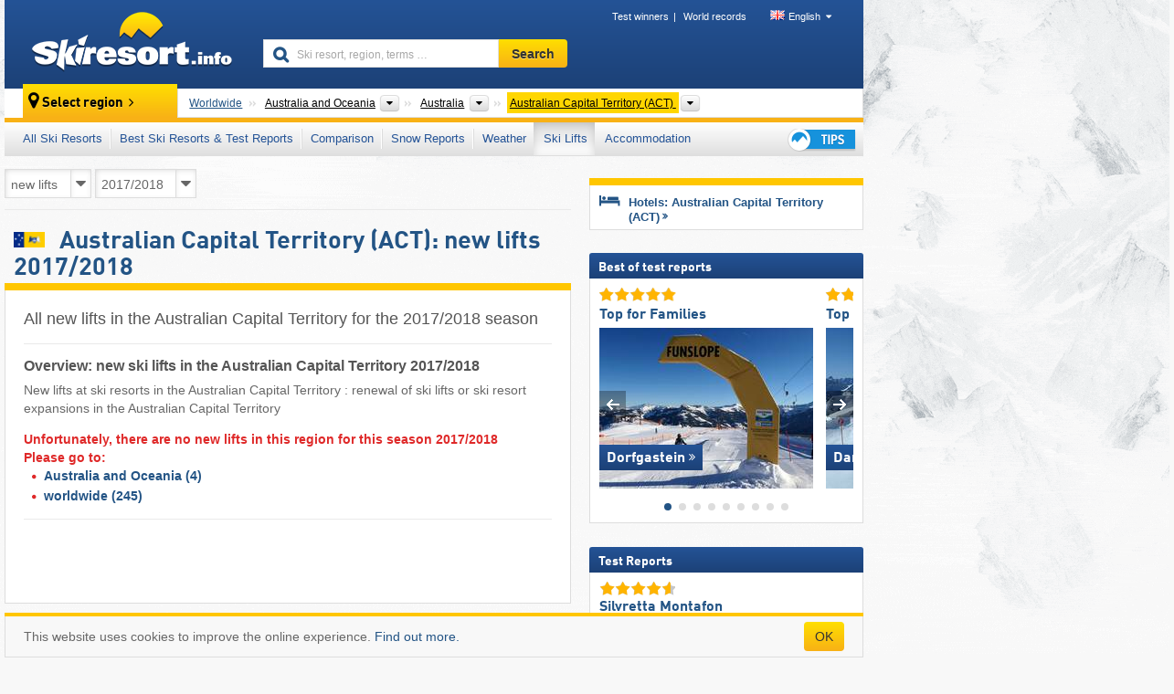

--- FILE ---
content_type: text/html; charset=UTF-8
request_url: https://www.skiresort.info/ski-lifts/new-ski-lifts/australian-capital-territory-act/season/2017-2018/
body_size: 19442
content:
<!DOCTYPE html><html dir="ltr" lang="en"><head><meta http-equiv="X-UA-Compatible" content="IE=edge"><meta charset="utf-8"><!-- 
	This website is powered by TYPO3 - inspiring people to share!
	TYPO3 is a free open source Content Management Framework initially created by Kasper Skaarhoj and licensed under GNU/GPL.
	TYPO3 is copyright 1998-2026 of Kasper Skaarhoj. Extensions are copyright of their respective owners.
	Information and contribution at https://typo3.org/
--><base href="//www.skiresort.info"><title>Australian Capital Territory (ACT): new lifts - Australian Capital Territory (ACT): new ski lifts</title><meta name="generator" content="TYPO3 CMS"><meta name="robots" content="noindex,follow"><meta http-equiv="content-language" content="en"><meta name="description" content="All new lifts in the Australian Capital Territory for the 2017/2018 season, new lifts at ski resorts in the Australian Capital Territory, new ski lifts in the Australian Capital Territory, ski resort expansion Australian Capital Territory (ACT)"><meta name="keywords" content="new lifts, Australian Capital Territory (ACT), new ski lifts, new lifts, in the Australian Capital Territory, 2017/2018, ski resort expansion"><link rel="alternate" hreflang="de" href="https://www.skiresort.de/lifte-bahnen/neue-lifte/australian-capital-territory-act/saison/2017-2018/"><link rel="alternate" hreflang="de-at" href="https://www.skiresort.at/lifte-bahnen/neue-lifte/australian-capital-territory-act/saison/2017-2018/"><link rel="alternate" hreflang="de-ch" href="https://www.skiresort.ch/lifte-bahnen/neue-lifte/australian-capital-territory-act/saison/2017-2018/"><link rel="alternate" hreflang="en" href="https://www.skiresort.info/ski-lifts/new-ski-lifts/australian-capital-territory-act/season/2017-2018/"><link rel="alternate" hreflang="fr" href="https://www.skiresort.fr/remontees-mecaniques/nouvelles/territoire-de-la-capitale-australienne-australian-capital-territory/saison/2017-2018/"><link rel="alternate" hreflang="nl" href="https://www.skiresort.nl/liften/nieuw/australian-capital-territory-act/seizoen/2017-2018/"><link rel="alternate" hreflang="nl-be" href="https://www.skiresort.be/liften/nieuw/australian-capital-territory-act/seizoen/2017-2018/"><link rel="alternate" hreflang="it" href="https://www.skiresort.it/impianti-risalita/nuovi/territorio-della-capitale-australiana-australian-capital-territory/stagione/2017-2018/"><link rel="alternate" hreflang="x-default" href="https://www.skiresort.info/ski-lifts/new-ski-lifts/australian-capital-territory-act/season/2017-2018/"><meta name="google-site-verification" content="sxG2nraj4XoONn2BNFpxEYEn-26ZtLl63sDJeYFf3HU"><meta name="y_key" content="feb983a7864d787d"><link rel="apple-touch-icon" sizes="57x57" href="/typo3conf/ext/mg_site/Resources/Public/Images/Icons/apple-icon-57x57.png?20260112updw9"><link rel="apple-touch-icon" sizes="60x60" href="/typo3conf/ext/mg_site/Resources/Public/Images/Icons/apple-icon-60x60.png?20260112updw9"><link rel="apple-touch-icon" sizes="72x72" href="/typo3conf/ext/mg_site/Resources/Public/Images/Icons/apple-icon-72x72.png?20260112updw9"><link rel="apple-touch-icon" sizes="76x76" href="/typo3conf/ext/mg_site/Resources/Public/Images/Icons/apple-icon-76x76.png?20260112updw9"><link rel="apple-touch-icon" sizes="114x114" href="/typo3conf/ext/mg_site/Resources/Public/Images/Icons/apple-icon-114x114.png?20260112updw9"><link rel="apple-touch-icon" sizes="120x120" href="/typo3conf/ext/mg_site/Resources/Public/Images/Icons/apple-icon-120x120.png?20260112updw9"><link rel="apple-touch-icon" sizes="152x152" href="/typo3conf/ext/mg_site/Resources/Public/Images/Icons/apple-icon-152x152.png?20260112updw9"><link rel="apple-touch-icon" sizes="180x180" href="/typo3conf/ext/mg_site/Resources/Public/Images/Icons/apple-icon-180x180.png?20260112updw9"><link rel="shortcut icon" sizes="192x192" href="/typo3conf/ext/mg_site/Resources/Public/Images/Icons/android-chrome-192x192.png?20260112updw9"><link rel="shortcut icon" sizes="196x196" href="/typo3conf/ext/mg_site/Resources/Public/Images/Icons/android-chrome-196x196.png?20260112updw9"><link rel="icon" type="image/png" sizes="32x32" href="/typo3conf/ext/mg_site/Resources/Public/Images/Icons/favicon-32x32.png?20260112updw9"><link rel="icon" type="image/png" sizes="16x16" href="/typo3conf/ext/mg_site/Resources/Public/Images/Icons/favicon-16x16.png?20260112updw9"><link rel="icon" type="image/png" sizes="96x96" href="/typo3conf/ext/mg_site/Resources/Public/Images/Icons/favicon-96x96.png?20260112updw9"><link rel="manifest" href="/typo3conf/ext/mg_site/Resources/Public/Images/Icons/site.webmanifest?20260112updw9"><link rel="mask-icon" href="/typo3conf/ext/mg_site/Resources/Public/Images/Icons/safari-pinned-tab.svg?20260112updw9" color="#1c4177"><link rel="shortcut icon" href="/typo3conf/ext/mg_site/Resources/Public/Images/Icons/favicon.ico?20260112updw9"><meta name="msapplication-TileColor" content="#1c4177"><meta name="msapplication-config" content="/typo3conf/ext/mg_site/Resources/Public/Images/Icons/browserconfig.xml?20260112updw9"><meta name="msapplication-square70x70logo" content="/typo3conf/ext/mg_site/Resources/Public/Images/Icons/msapplication-square70x70logo.png?20260112updw9"><meta name="msapplication-square150x150logo" content="/typo3conf/ext/mg_site/Resources/Public/Images/Icons/msapplication-square150x150logo.png?20260112updw9"><meta name="msapplication-square310x310logo" content="/typo3conf/ext/mg_site/Resources/Public/Images/Icons/msapplication-square310x310logo.png?20260112updw9"><meta name="msapplication-wide310x150logo" content="/typo3conf/ext/mg_site/Resources/Public/Images/Icons/msapplication-wide310x150logo.jpg?20260112updw9"><meta name="theme-color" content="#1c4177"><meta name="apple-itunes-app_" content="app-id=493907552"><meta name="google-play-app_" content="app-id=de.appaffairs.skiresort"><meta name="viewport" content="width=device-width, initial-scale=1" id="meta-viewport"><meta name="referrer" content="always"><link rel="stylesheet" href="/typo3conf/ext/mg_site/Resources/Public/Release/20260112updw9/cssV3.gz.css"> <!--[if gte IE 6]>
		<link href="/typo3conf/ext/mg_site/Resources/Public/Css/ie.css" rel="stylesheet">
	<![endif]-->	<link rel="stylesheet" href="/typo3conf/ext/mg_site/Resources/Public/Release/20260112updw9/cssV3En.gz.css"><!-- Google tag (gtag.js) --><script async src="https://www.googletagmanager.com/gtag/js?id=G-DGXG8J1JGH"></script><script>window.dataLayer = window.dataLayer || [];
  function gtag(){dataLayer.push(arguments);}
  gtag('js', new Date());

  gtag('config', 'G-DGXG8J1JGH');</script><script>var l10n = {"results":"results","worldwide":"Worldwide","outdatedWebcam":"Not up-to-date","openstatus":{"1":"Ski resort open","2":"Ski resort closed"},"smartbanner":{"title":"Skiresort.info app","button":"view","price":"Free ski app"},"maps":{"showregion":"Show regions","showresort":"Ski resorts"},"lang":"en","lang2":"en","langIso":"en_US.UTF-8","dateFormat":"DD\/MM\/YYYY","dateFormatDiv":"DD\/MM\/YYYY","ads":{"mediumRectangle":"14","skyAtMedium":"17"},"month":["January","February","March","April","May","June","July","August","September","October","November","December"],"monthShort":["Jan","Feb","Mar","Apr","May","Jun","Jul","Aug","Sep","Oct","Nov","Dec"],"days":["Sun","Mon","Tue","Wed","Thu","Fri","Sat"],"snowreporthistory":{"snowbase":"Snow depth base","snowtop":"Snow depth mountain","liftsopen":"open lifts\/cable cars","liftstot":"total","slopeopen":"open slopes","slopetot":"total","open":"","valleyrunstatus":"","dateFormat":"dd.MM.yyyy","resortopen":"Ski resort open","resortclosed":"Ski resort closed","valleyrunopen":"Valley run open","valleyrunclosed":"Valley run closed"}}
var mg = {"pid":143,"release":"20260112updw9"}
var pageType="list";
var AdtechRand = 66565;
var ajaxURL = "index.php?type=997";
var actualLocation= {"area":"11780"} ;
var lang = "en";</script><script>var OA_zones = { '14' : 14,'17' : 17,'94' : 94,'zone_161_1' : 161,'zone_168_1' : 168,'zone_15_ad_1' : 15,'zone_15_ad_2' : 15,'zone_70_ad_1' : 70,'zone_15_ad_1' : 15,'zone_15_ad_2' : 15,'zone_153_ad_1' : 153,'zone_153_ad_2' : 153,'zone_153_ad_3' : 153,'zone_153_ad_4' : 153,'zone_153_ad_5' : 153,'zone_153_ad_6' : 153,'zone_153_ad_7' : 153,'zone_153_ad_8' : 153,'zone_153_ad_9' : 153,'zone_153_ad_10' : 153,'zone_18_ad_1' : 18 };</script><script src="/typo3conf/ext/mg_site/Resources/Public/Release/20260112updw9/jsHeaderV3.gz.js"></script> <!--[if lt IE 9]>
<script src="/typo3conf/ext/mg_site/Resources/Public/Release/20260112updw9/ltIE9.gz.js"></script>
<![endif]--> <!--[if lte IE 7]>
<script type="text/javascript" async src="/typo3conf/ext/mg_site/Resources/Public/Release/20260112updw9/lteIE7.gz.js"></script>
<![endif]--> <script src="//adserver.skiresort-service.com/www/delivery/spcjs.php?id=2&amp;block=1&amp;listen-region=,1,31,66,11780,"></script><link href="https://www.skiresort.info/ski-lifts/new-ski-lifts/australian-capital-territory-act/season/2017-2018/" rel="canonical"></head> <body><!--- lib.js-for-regions --> <script>var regions = {"childs":null,"parents":{"0":{"0":{"name":"Continents","categoryid":"15022","dataselector":{"0":""},"mainsort":"43008","areas":{"_0":{"name":"Australia and Oceania","url":"https:\/\/www.skiresort.info\/ski-lifts\/new-ski-lifts\/australia-and-oceania\/season\/2017-2018\/","selected":1},"_1":{"name":"Europe","url":"https:\/\/www.skiresort.info\/ski-lifts\/new-ski-lifts\/europe\/season\/2017-2018\/","selected":0},"_2":{"name":"North America","url":"https:\/\/www.skiresort.info\/ski-lifts\/new-ski-lifts\/north-america\/season\/2017-2018\/","selected":0},"_3":{"name":"South America","url":"https:\/\/www.skiresort.info\/ski-lifts\/new-ski-lifts\/south-america\/season\/2017-2018\/","selected":0},"_4":{"name":"Asia","url":"https:\/\/www.skiresort.info\/ski-lifts\/new-ski-lifts\/asia\/season\/2017-2018\/","selected":0},"_6":{"name":"Africa","url":"https:\/\/www.skiresort.info\/ski-lifts\/new-ski-lifts\/africa\/season\/2017-2018\/","selected":0}},"active":"Australia and Oceania","activeUrl":"https:\/\/www.skiresort.info\/ski-lifts\/new-ski-lifts\/australia-and-oceania\/season\/2017-2018\/"}},"1":{"0":{"name":"Countries","categoryid":"10031","dataselector":{"0":""},"mainsort":"143872","active":"Australia","activeUrl":"https:\/\/www.skiresort.info\/ski-lifts\/new-ski-lifts\/australia\/season\/2017-2018\/","areas":{"0":{"name":"Australia","url":"https:\/\/www.skiresort.info\/ski-lifts\/new-ski-lifts\/australia\/season\/2017-2018\/","selected":1},"1":{"name":"New Zealand","url":"https:\/\/www.skiresort.info\/ski-lifts\/new-ski-lifts\/new-zealand\/season\/2017-2018\/","selected":0}}}}},"actual":{"0":{"name":"States and territories","categoryid":"10041","dataselector":{"0":""},"mainsort":"12800","active":"Australian Capital Territory (ACT)","activeUrl":"https:\/\/www.skiresort.info\/ski-lifts\/new-ski-lifts\/australian-capital-territory-act\/season\/2017-2018\/","areas":{"0":{"name":"Australian Capital Territory (ACT)","url":"https:\/\/www.skiresort.info\/ski-lifts\/new-ski-lifts\/australian-capital-territory-act\/season\/2017-2018\/","selected":1},"1":{"name":"New South Wales","url":"https:\/\/www.skiresort.info\/ski-lifts\/new-ski-lifts\/new-south-wales\/season\/2017-2018\/","selected":0},"2":{"name":"Queensland","url":"https:\/\/www.skiresort.info\/ski-lifts\/new-ski-lifts\/queensland\/season\/2017-2018\/","selected":0},"3":{"name":"Tasmania","url":"https:\/\/www.skiresort.info\/ski-lifts\/new-ski-lifts\/tasmania\/season\/2017-2018\/","selected":0},"4":{"name":"Victoria","url":"https:\/\/www.skiresort.info\/ski-lifts\/new-ski-lifts\/victoria\/season\/2017-2018\/","selected":0},"5":{"name":"Western Australia","url":"https:\/\/www.skiresort.info\/ski-lifts\/new-ski-lifts\/western-australia\/season\/2017-2018\/","selected":0}}}}};</script> <!--- / lib.js-for-regions --> <!-- HEADER STARTS --> <div class="mobile-navigation-container hidden"><div class="mobile-navigation-region-top mobile-navigation-overlay mobile-navigation-event"></div> </div> <div class="mobile-navigation" id="mobile-navigation"><div class="mobile-header-search"><div class="mobile-navigation-header"><div class="mobile-header-bar-searchfield"><form action="https://www.skiresort.info/search-results/" id="cse-mobile-search-box"><input id="tx-indexedsearch-mobile-searchbox-sword" type="text" placeholder="Ski resort, region, terms …" name="q" autocomplete="off"> <div class="ac_clear_search">×</div></form> </div> <button class="btn btn-default mobile-navigation-search-close">×</button></div> </div> <div class="mobile-header-navigation mobile-navigation-event"><div class="mobile-navigation-header"><span class="mobile-navigation-header-title">Australian Capital Territory (ACT)</span> <button class="btn btn-default mobile-navigation-close">&times;</button></div> <ul><li><a href="https://www.skiresort.info/ski-resorts/australian-capital-territory-act/">All Ski Resorts</a></li><li><a href="https://www.skiresort.info/best-ski-resorts/australian-capital-territory-act/">Best Ski Resorts & Test Reports</a></li><li><a href="https://www.skiresort.info/comparison/australian-capital-territory-act/">Comparison</a></li><li><a href="https://www.skiresort.info/snow-reports/australian-capital-territory-act/">Snow Reports</a></li><li><a href="https://www.skiresort.info/weather/australian-capital-territory-act/">Weather</a></li><li><a href="https://www.skiresort.info/ski-lifts/new-ski-lifts/australian-capital-territory-act/" class="active">Ski Lifts</a></li><li><a href="https://www.skiresort.info/top-hotels/australian-capital-territory-act/">Accommodation</a></li> <li><a href="https://www.skiresort.info/overview/"><i class="tipps-icon2"></i> <div class="sr-only">Ski holiday tips</div></a> </li></ul> <div id="navi-placeholder"></div> <div class="mobile-navigation-footer mobile-navigation-sidebar-footer"><ul><li><span class="open-regionselector"><a href="" class="regionstart-navi"><i class="fa fa-map-marker"></i>Change region</a></span> </li> <li><a class="js-mobile-header-bar-search-navi"><i class="fa fa-search"></i>Search</a> </li> <li><a href="https://www.skiresort.info/"><i class="fa fa-home" aria-hidden="true"></i>Home page</a> </li></ul> <div class="languages-navi languages-navi-sidebar language-scroller"><ul class="languages"><li><a href="https://www.skiresort.de/lifte-bahnen/neue-lifte/australian-capital-territory-act/saison/2017-2018/"><i class="flag flag-de"></i>Deutsch</a></li><li class="active"><a href="https://www.skiresort.info/ski-lifts/new-ski-lifts/australian-capital-territory-act/season/2017-2018/" onclick="return false;"><i class="flag flag-gb"></i>English</a><i class="fa fa-caret-down"></i><i class="fa fa-caret-up"></i></li><li><a href="https://www.skiresort.fr/remontees-mecaniques/nouvelles/territoire-de-la-capitale-australienne-australian-capital-territory/saison/2017-2018/"><i class="flag flag-fr"></i>Français</a></li><li><a href="https://www.skiresort.nl/liften/nieuw/australian-capital-territory-act/seizoen/2017-2018/"><i class="flag flag-nl"></i>Nederlands</a></li><li><a href="https://www.skiresort.it/impianti-risalita/nuovi/territorio-della-capitale-australiana-australian-capital-territory/stagione/2017-2018/"><i class="flag flag-it"></i>Italiano</a></li> </ul> </div></div></div></div> <div class="offcanvas-wrapper content-wrapper"><header><nav><div class="container mobile-header"><div class="mobile-header-bar"><button class="btn btn-link mobile-header-bar-menu js-mobile-header-bar-menu mobile-header-open-close mobile-header-bar-region" aria-label="Open menu"><span></span> <span></span> <span></span></button> <button class="btn btn-link mobile-header-bar-search js-mobile-header-bar-search" aria-label="Search"></button> <a href="https://www.skiresort.info/"><div class="logo"></div> <span class="sr-only">skiresort</span></a></div> <div class="mobile-header-regionselector js-mobile-header-regionselector"><ul><li><a id="js-a-region-main" href="" class="regionstart"><i class="fa fa-map-marker"></i> <span class="change-mobile-region"><script>var elements = regions.actual;
                                                writeCurrtenSelectRegion(elements);</script> </span></a> <ul id="js-ul-regions"><li><a href="https://www.skiresort.info/ski-lifts/new-ski-lifts/season/2017-2018/" class="link">Worldwide</a></li> <li><a href="">Australia and Oceania</a> <ul><script>var listAll = regions.parents[0];
                                                        writeOptions4ChildRegions(listAll, true, true, true, true);</script> </ul></li> <li><a href="">Australia</a> <ul><script>var listAll = regions.parents[1];
                                                        writeOptions4ChildRegions(listAll, true, true, true, true);</script> </ul></li> <li><a href="">Australian Capital Territory (ACT)</a> <ul><script>var elements = regions.actual
                                                writeOptions4ChildRegions(elements, true, true, true, true);</script> </ul></li></ul></li> </ul> <div class="mobile-navigation-footer"><ul><li class="more-from-region"><a href="" class="open-sidemenu"><i class="fa fa-bars"></i>Find out more about this region</a> </li> <li><a href="" class="open-search"><i class="fa fa-search"></i>Search</a> </li> <li><a href="https://www.skiresort.info/overview/"><i class="fa fa-thumbs-up" aria-hidden="true"></i>Tips</a> </li> <li><a href="https://www.skiresort.info/"><i class="fa fa-home" aria-hidden="true"></i>Home page</a> </li></ul> <div class="languages-navi languages-region language-scroller"><ul class="languages"><li><a href="https://www.skiresort.de/lifte-bahnen/neue-lifte/australian-capital-territory-act/saison/2017-2018/"><i class="flag flag-de"></i>Deutsch</a></li><li class="active"><a href="https://www.skiresort.info/ski-lifts/new-ski-lifts/australian-capital-territory-act/season/2017-2018/" onclick="return false;"><i class="flag flag-gb"></i>English</a><i class="fa fa-caret-down"></i><i class="fa fa-caret-up"></i></li><li><a href="https://www.skiresort.fr/remontees-mecaniques/nouvelles/territoire-de-la-capitale-australienne-australian-capital-territory/saison/2017-2018/"><i class="flag flag-fr"></i>Français</a></li><li><a href="https://www.skiresort.nl/liften/nieuw/australian-capital-territory-act/seizoen/2017-2018/"><i class="flag flag-nl"></i>Nederlands</a></li><li><a href="https://www.skiresort.it/impianti-risalita/nuovi/territorio-della-capitale-australiana-australian-capital-territory/stagione/2017-2018/"><i class="flag flag-it"></i>Italiano</a></li> </ul> </div></div> <div class="mobile-header-bar mobile-header-bar-region"><button class="btn btn-link mobile-header-bar-menu js-mobile-header-bar-menu mobile-header-open-close mobile-header-bar-region"><span></span> <span></span> <span></span></button> </div></div></div> <!-- mobile --> <div class="container header"><div class="search-area"><div class="logo"><a href="https://www.skiresort.info/"><img alt="" src="/clear.gif" width="205" height="66"> <span class="sr-only">skiresort</span></a> </div> <div class="header-nav"><ul class="breadcrumb"><li><a href="https://www.skiresort.info/test-winners/2025/overview/">Test winners</a></li><li><a href="https://www.skiresort.info/world-records/">World records</a></li> </ul> <ul class="languages"><li><a href="https://www.skiresort.de/lifte-bahnen/neue-lifte/australian-capital-territory-act/saison/2017-2018/"><i class="flag flag-de"></i>Deutsch</a></li><li class="active"><a href="https://www.skiresort.info/ski-lifts/new-ski-lifts/australian-capital-territory-act/season/2017-2018/" onclick="return false;"><i class="flag flag-gb"></i>English</a><i class="fa fa-caret-down"></i><i class="fa fa-caret-up"></i></li><li><a href="https://www.skiresort.fr/remontees-mecaniques/nouvelles/territoire-de-la-capitale-australienne-australian-capital-territory/saison/2017-2018/"><i class="flag flag-fr"></i>Français</a></li><li><a href="https://www.skiresort.nl/liften/nieuw/australian-capital-territory-act/seizoen/2017-2018/"><i class="flag flag-nl"></i>Nederlands</a></li><li><a href="https://www.skiresort.it/impianti-risalita/nuovi/territorio-della-capitale-australiana-australian-capital-territory/stagione/2017-2018/"><i class="flag flag-it"></i>Italiano</a></li> </ul></div> <div class="search-field header-search"><form action="https://www.skiresort.info/search-results/" id="cse-search-box"><div class="input-group"><label class="sr-only" for="tx-indexedsearch-searchbox-sword">Ski resort, region, terms …</label> <input id="tx-indexedsearch-searchbox-sword" type="text" placeholder="Ski resort, region, terms …" name="q" autocomplete="off"> <label class="sr-only" for="search-button">Search</label> <input type="submit" class="btn btn-default" id="search-button" value="Search"></div> </form> </div></div> <!-- lib.regionnavi --> <script>$(document).ready(function () {
            var href = window.location.href,
                    name= $('#regionname-for-history').val();
            if (name){
                historyPush(name, href);
            }
        });</script> <div class="region-select"><div class="call-to-action"><i class="fa fa-map-marker"></i> <span class="text">Select region</span> <i class="fa fa-angle-right"></i></div> <ul class="breadcrumb breadcrumbListpage" itemscope itemtype="http://schema.org/BreadcrumbList"><li class="no-icon" itemprop="itemListElement" itemscope itemtype="http://schema.org/ListItem"><a itemprop="item" content="https://www.skiresort.info/ski-lifts/new-ski-lifts/season/2017-2018/" href="https://www.skiresort.info/ski-lifts/new-ski-lifts/season/2017-2018/"><span itemprop="name">Worldwide</span><meta itemprop="url" content="https://www.skiresort.info/ski-lifts/new-ski-lifts/season/2017-2018/"></a> <meta itemprop="position" content="1"></li> <li class="with-drop " itemprop="itemListElement" itemscope itemtype="http://schema.org/ListItem"><a itemprop="item" content="https://www.skiresort.info/ski-lifts/new-ski-lifts/australia-and-oceania/season/2017-2018/" href="https://www.skiresort.info/ski-lifts/new-ski-lifts/australia-and-oceania/season/2017-2018/"><span itemprop="name">Australia and Oceania</span><meta itemprop="url" content="https://www.skiresort.info/ski-lifts/new-ski-lifts/australia-and-oceania/season/2017-2018/"></a><meta itemprop="position" content="2"><i class="fa fa-caret-down"></i> <label class="sr-only" for="select-856-Continents">Continents</label> <select id="select-856-Continents"><option value="" class="hidden" selected></option> <optgroup label="Continents"><script>var listAll = regions.parents[0];
                writeOptions4ChildRegions(listAll,true,true,true);</script> </optgroup></select></li> <li class="with-drop extra-breadcrumb-items js-extra-breadcrumb-items"><span>...</span> <i class="fa fa-caret-down"></i> <ul class="extra-breadcrumb-layer js-extra-breadcrumb-layer"></ul></li> <li class="with-drop " itemprop="itemListElement" itemscope itemtype="http://schema.org/ListItem"><a itemprop="item" content="https://www.skiresort.info/ski-lifts/new-ski-lifts/australia/season/2017-2018/" href="https://www.skiresort.info/ski-lifts/new-ski-lifts/australia/season/2017-2018/"><span itemprop="name">Australia</span><meta itemprop="url" content="https://www.skiresort.info/ski-lifts/new-ski-lifts/australia/season/2017-2018/"></a><meta itemprop="position" content="3"><i class="fa fa-caret-down"></i> <label class="sr-only" for="select-559-Countries">Countries</label> <select id="select-559-Countries"><option value="" class="hidden" selected></option> <optgroup label="Countries"><script>var listAll = regions.parents[1];
                writeOptions4ChildRegions(listAll,true,true,true);</script> </optgroup></select></li> <li class="with-drop active" itemprop="itemListElement" itemscope itemtype="http://schema.org/ListItem"><a href="https://www.skiresort.info/ski-lifts/new-ski-lifts/australian-capital-territory-act/season/2017-2018/" content="https://www.skiresort.info/ski-lifts/new-ski-lifts/australian-capital-territory-act/season/2017-2018/" itemprop="item"><span itemprop="name">Australian Capital Territory (ACT)</span> <meta itemprop="url" content="https://www.skiresort.info/ski-lifts/new-ski-lifts/australian-capital-territory-act/season/2017-2018/"></a><meta itemprop="position" content="4"><i class="fa fa-caret-down"></i> <label class="sr-only" for="select-125-States and territories">States and territories</label> <select id="select-125-States and territories" size="6"><option value="" class="hidden" selected></option> <optgroup label="States and territories"><script>var elements = regions.actual
            writeOptions4ChildRegions(elements, true, true, true);</script> </optgroup></select></li></ul></div> <!-- / lib.regionnavi --> <div class="region-nav navbar navbar-default"><ul class="nav navbar-nav"><li><span id="foldout-28"><a href="https://www.skiresort.info/ski-resorts/australian-capital-territory-act/">All Ski Resorts</a></span></li><li class="foldout-84"><span id="foldout-84"><a href="https://www.skiresort.info/best-ski-resorts/australian-capital-territory-act/">Best Ski Resorts & Test Reports</a></span></li><li class="foldout-241"><span id="foldout-241"><a href="https://www.skiresort.info/comparison/australian-capital-territory-act/">Comparison</a></span></li><li class="foldout-29"><span id="foldout-29"><a href="https://www.skiresort.info/snow-reports/australian-capital-territory-act/">Snow Reports</a></span></li><li class="foldout-176"><span id="foldout-176"><a href="https://www.skiresort.info/weather/australian-capital-territory-act/">Weather</a></span></li><li class="activeLi foldout-143"><span id="foldout-143"><a href="https://www.skiresort.info/ski-lifts/new-ski-lifts/australian-capital-territory-act/">Ski Lifts</a></span></li><li class="foldout-31"><span id="foldout-31"><a href="https://www.skiresort.info/top-hotels/australian-capital-territory-act/">Accommodation</a></span></li> <li class="last"><span id="tipps"><a href="https://www.skiresort.info/overview/"><i class="tipps-icon2"></i> <div class="sr-only">Ski holiday tips</div></a> </span> </li></ul> </div> <div class=" region-highlights" data-name="foldout-28"><div class="row"><div class="col col-sm-2"><div class="info"><a href="https://www.skiresort.info/ski-resorts/australian-capital-territory-act/"><i class="fa fa-info-circle"></i> <div class="text"><div class="h3 highlights-headline"> Ski resorts Australian Capital Territory (ACT) </div> </div></a> </div> </div> <div class="col col-sm-3 special"><div class="h3">Sorted according to:</div> <ul class="text"><li><a href="https://www.skiresort.info/ski-resorts/australian-capital-territory-act/sorted/slope-length/">Largest ski resorts</a></li> <li><a href="https://www.skiresort.info/ski-resorts/australian-capital-territory-act/sorted/number-lifts/">Most ski lifts</a></li> <li><a href="https://www.skiresort.info/ski-resorts/australian-capital-territory-act/sorted/altitude-difference/">Biggest elevation difference</a></li> <li><a href="https://www.skiresort.info/ski-resorts/australian-capital-territory-act/sorted/mountain-altitude/">Highest ski resorts</a></li> <li><a href="https://www.skiresort.info/ski-resorts/australian-capital-territory-act/sorted/valley-altitude/">Highest base stations</a></li> <li><a href="https://www.skiresort.info/ski-resorts/australian-capital-territory-act/sorted/day-ticket-price/">Most inexpensive ski resorts</a></li></ul></div> <div class="col col-sm-2 special"><div class="h3">Special ski areas:</div> <ul class="text"><li><a href="https://www.skiresort.info/glacier-ski-resorts/australian-capital-territory-act/">Glacier ski resorts</a></li> <li><a href="https://www.skiresort.info/indoor-ski-areas/australian-capital-territory-act/">Indoor ski areas</a></li></ul> <div class="h3">Other:</div> <ul class="text"><li><a href="https://www.skiresort.info/piste-trail-maps/australian-capital-territory-act/">Piste maps/trail maps</a></li> </ul></div> <div class="col col-sm-2 change-region"><div class="h3 hidden-on-mobile">Select another region</div> <a href="#" class="btn btn-default btn-sm js-open-region-btn next-link hidden-on-mobile">Change region</a></div></div> </div> <div class=" region-highlights" data-name="foldout-84"><div class="row"><div class="col col-sm-3"><div class="info"><a href="https://www.skiresort.info/best-ski-resorts/australian-capital-territory-act/"><i class="fa fa-info-circle"></i> <div class="text"><div class="h3 highlights-headline">Best ski resorts Australian Capital Territory (ACT)</div> </div></a> </div> <div class="info"><a href="https://www.skiresort.info/best-ski-resorts/australian-capital-territory-act/sorted/newest-test-reports/"><i class="fa fa-info-circle"></i> <div class="text"><div class="h3 highlights-headline">Latest test reports</div> </div></a> </div></div> <div class="col col-sm-4 special column-list"><div class="h3">Test reports:</div> <ul class="text"><li><a href="https://www.skiresort.info/best-ski-resorts/australian-capital-territory-act/sorted/ski-resort-size/">Ski resort size</a></li> <li><a href="https://www.skiresort.info/best-ski-resorts/australian-capital-territory-act/sorted/slope-offering/">Slope offering</a></li> <li><a href="https://www.skiresort.info/best-ski-resorts/australian-capital-territory-act/sorted/lifts/">Ski lifts</a></li> <li><a href="https://www.skiresort.info/best-ski-resorts/australian-capital-territory-act/sorted/snow-reliability/">Snow reliability</a></li> <li><a href="https://www.skiresort.info/best-ski-resorts/australian-capital-territory-act/sorted/slope-preparation/">Slope grooming</a></li> <li><a href="https://www.skiresort.info/best-ski-resorts/australian-capital-territory-act/sorted/access-by-car/">Accessibility, parking</a></li></ul> <ul class="text"><li><a href="https://www.skiresort.info/best-ski-resorts/australian-capital-territory-act/sorted/orientation/">Orientation</a></li> <li><a href="https://www.skiresort.info/best-ski-resorts/australian-capital-territory-act/sorted/cleanliness/">Cleanliness</a></li> <li><a href="https://www.skiresort.info/best-ski-resorts/australian-capital-territory-act/sorted/environmentally-friendly/">Environmental friendliness</a></li> <li><a href="https://www.skiresort.info/best-ski-resorts/australian-capital-territory-act/sorted/staff-friendliness/">Friendliness</a></li> <li><a href="https://www.skiresort.info/best-ski-resorts/australian-capital-territory-act/sorted/gastronomy/">Gastronomy</a></li> <li><a href="https://www.skiresort.info/best-ski-resorts/australian-capital-territory-act/sorted/apres-ski/">Après-ski</a></li></ul> <ul class="text"><li><a href="https://www.skiresort.info/best-ski-resorts/australian-capital-territory-act/sorted/accommodation-offering/">Accommodation offering</a></li> <li><a href="https://www.skiresort.info/best-ski-resorts/australian-capital-territory-act/sorted/families-children/">Families/children</a></li> <li><a href="https://www.skiresort.info/best-ski-resorts/australian-capital-territory-act/sorted/beginners/">Beginners</a></li> <li><a href="https://www.skiresort.info/best-ski-resorts/australian-capital-territory-act/sorted/advanced-skiers/">Advanced skiers, freeriders</a></li> <li><a href="https://www.skiresort.info/best-ski-resorts/australian-capital-territory-act/sorted/parks-pipes/">Snow parks</a></li> <li><a href="https://www.skiresort.info/best-ski-resorts/australian-capital-territory-act/sorted/cross-country/">Cross-country skiing, trails</a></li></ul></div> <div class="col col-sm-2 change-region"><div class="h3 hidden-on-mobile">Select another region</div> <a href="#" class="btn btn-default btn-sm js-open-region-btn next-link hidden-on-mobile">Change region</a></div></div> </div> <div class=" region-highlights" data-name="foldout-29"><div class="row"><div class="col col-sm-3"><div class="info"><a href="https://www.skiresort.info/snow-reports/australian-capital-territory-act/"><i class="fa fa-info-circle"></i> <div class="text"><div class="h3 highlights-headline">Snow reports Australian Capital Territory (ACT)</div> </div></a> </div> <div class="info"><a href="https://www.skiresort.info/snow-reports/australian-capital-territory-act/filter/open-ski-resorts/"><i class="fa fa-info-circle"></i> <div class="text"><div class="h3 highlights-headline">Only open ski resorts</div> </div></a> </div></div> <div class="col col-sm-2 special"><div class="h3">Sorted according to:</div> <ul class="text"><li><a href="https://www.skiresort.info/snow-reports/australian-capital-territory-act/sorted/open-slopes/">Open slopes</a></li> <li><a href="https://www.skiresort.info/snow-reports/australian-capital-territory-act/sorted/open-lifts/">Open ski lifts</a></li> <li><a href="https://www.skiresort.info/snow-reports/australian-capital-territory-act/sorted/mountain-snow-depths/">Mountain snow depth</a></li> <li><a href="https://www.skiresort.info/snow-reports/australian-capital-territory-act/sorted/valley-snow-depths/">Base snow depth</a></li></ul></div> <div class="col col-sm-2 special"><div class="h3">Season dates:</div> <ul class="text"><li><a href="https://www.skiresort.info/snow-reports/seasonstart/australian-capital-territory-act/"> Season begin</a></li> <li><a href="https://www.skiresort.info/snow-reports/seasonend/australian-capital-territory-act/"> Season end</a></li></ul></div> <div class="col col-sm-2 change-region"><div class="h3 hidden-on-mobile">Select another region</div> <a href="#" class="btn btn-default btn-sm js-open-region-btn next-link hidden-on-mobile">Change region</a></div></div> </div> <div class=" region-highlights" data-name="foldout-176"><div class="row"><div class="col col-sm-3"><div class="info"><a href="https://www.skiresort.info/weather/australian-capital-territory-act/"><i class="cloudy"></i> <div class="text"><div class="h3 highlights-headline">Ski weather Australian Capital Territory (ACT)</div> </div></a> </div> </div> <div class="col col-sm-4 special"><div class="h3">Weather info:</div> <ul class="text"><li><a href="https://www.skiresort.info/weather/australian-capital-territory-act/">Ski weather</a></li> <li><a href="https://www.skiresort.info/weather/webcams/australian-capital-territory-act/">Webcams</a></li> <li><a href="https://www.skiresort.info/weather/livestream/australian-capital-territory-act/">Live streams</a></li></ul></div> <div class="col col-sm-2 change-region"><div class="h3 hidden-on-mobile">Select another region</div> <a href="#" class="btn btn-default btn-sm js-open-region-btn next-link hidden-on-mobile">Change region</a></div></div> </div> <div class=" region-highlights high-dropdown" data-name="foldout-143"><div class="row"><div class="col col-sm-3"><div class="info"><a href="https://www.skiresort.info/ski-lifts/new-ski-lifts/australian-capital-territory-act/"><i class="fa fa-info-circle"></i> <div class="text"><div class="h3 highlights-headline">New lifts Australian Capital Territory (ACT)</div> <p>2025/2026</p></div></a> </div> <div class="info"><a href="https://www.skiresort.info/ski-lifts/planned/australian-capital-territory-act/"><i class="fa fa-info-circle"></i> <div class="text"><div class="h3 highlights-headline">Planned lifts</div> </div></a> </div> <div class="info"><div class="text"><div class="h3">New lifts:</div> <ul class="two-column-list"><li><a href="https://www.skiresort.info/ski-lifts/new-ski-lifts/australian-capital-territory-act/season/2024-2025/">2024/2025</a></li> <li><a href="https://www.skiresort.info/ski-lifts/new-ski-lifts/australian-capital-territory-act/season/2023-2024/">2023/2024</a></li> <li><a href="https://www.skiresort.info/ski-lifts/new-ski-lifts/australian-capital-territory-act/season/2022-2023/">2022/2023</a></li> <li><a href="https://www.skiresort.info/ski-lifts/new-ski-lifts/australian-capital-territory-act/season/2021-2022/">2021/2022</a></li> <li><a href="https://www.skiresort.info/ski-lifts/new-ski-lifts/australian-capital-territory-act/season/2020-2021/">2020/2021</a></li> <li><a href="https://www.skiresort.info/ski-lifts/new-ski-lifts/australian-capital-territory-act/season/2019-2020/">2019/2020</a></li> <li><a href="https://www.skiresort.info/ski-lifts/new-ski-lifts/australian-capital-territory-act/season/2018-2019/">2018/2019</a></li> <li><a href="https://www.skiresort.info/ski-lifts/new-ski-lifts/australian-capital-territory-act/season/2017-2018/">2017/2018</a></li> <li><a href="https://www.skiresort.info/ski-lifts/new-ski-lifts/australian-capital-territory-act/season/2016-2017/">2016/2017</a></li> <li><a href="https://www.skiresort.info/ski-lifts/new-ski-lifts/australian-capital-territory-act/season/2015-2016/">2015/2016</a></li></ul></div> </div></div> <div class="col col-sm-2 special"><div class="h3">Lift types:</div> <ul class="text"><li><a href="https://www.skiresort.info/ski-lifts/lift-types/australian-capital-territory-act/lift-type/8-pers-chairlifts/">8 pers. chairlifts</a></li> <li><a href="https://www.skiresort.info/ski-lifts/lift-types/australian-capital-territory-act/lift-type/6-pers-chairlifts/">6 pers. chairlifts</a></li> <li><a href="https://www.skiresort.info/ski-lifts/lift-types/australian-capital-territory-act/lift-type/gondola-lifts-for-8-pers/">Gondola lifts for 8+ pers.</a></li> <li><a href="https://www.skiresort.info/ski-lifts/lift-types/australian-capital-territory-act/lift-type/combined-installation/">Combined installation</a></li> <li><a href="https://www.skiresort.info/ski-lifts/lift-types/australian-capital-territory-act/lift-type/tricable-ropeway/">Tricable ropeway</a></li> <li><a href="https://www.skiresort.info/ski-lifts/lift-types/australian-capital-territory-act/lift-type/funitels/">Funitels</a></li> <li><a href="https://www.skiresort.info/ski-lifts/lift-types/australian-capital-territory-act/lift-type/funifors/">Funifors</a></li> <li><a href="https://www.skiresort.info/ski-lifts/lift-types/australian-capital-territory-act/lift-type/aerial-tramway-reversible-ropeway/">Aerial tramway/ Reversible ropeway</a></li> <li><a href="https://www.skiresort.info/ski-lifts/lift-types/australian-capital-territory-act/lift-type/funicular/">Funicular</a></li> <li><a href="https://www.skiresort.info/ski-lifts/lift-types/australian-capital-territory-act/lift-type/cog-railways/">Cog railways</a></li> <li><a href="https://www.skiresort.info/ski-lifts/lift-types/australian-capital-territory-act/lift-type/cabriolet/">Cabriolet</a></li> <li><a href="https://www.skiresort.info/ski-lifts/lift-types/australian-capital-territory-act/lift-type/1-pers-chairlifts/">1 pers. chairlifts</a></li> <li><a href="https://www.skiresort.info/ski-lifts/lift-types/australian-capital-territory-act/lift-type/cage-lift/">Basket lifts</a></li></ul></div> <div class="col col-sm-2 special"><div class="h3">All lift info:</div> <ul class="text"><li><a href="https://www.skiresort.info/ski-lifts/about-ski-lifts/lift-types/">Lift types</a></li> <li><a href="https://www.skiresort.info/ski-lifts/about-ski-lifts/moving-carpet/">Moving carpets</a></li></ul></div> <div class="col col-sm-2 change-region"><div class="h3 hidden-on-mobile">Select another region</div> <a href="#" class="btn btn-default btn-sm js-open-region-btn next-link hidden-on-mobile">Change region</a></div></div> </div> <div class=" region-highlights" data-name="foldout-31"><div class="row"><div class="col col-sm-3"><div class="info"><a href="https://www.skiresort.info/top-hotels/australian-capital-territory-act/"><i class="fa fa-info-circle"></i> <div class="text"><div class="h3 highlights-headline">Accommodation & hotels Australian Capital Territory (ACT)</div> </div></a> </div> <div class="info"><a href="https://www.skiresort.info/ski-deals/australian-capital-territory-act/"><i class="fa fa-info-circle"></i> <div class="text"><div class="h3 highlights-headline">Ski deals including ski pass</div> </div></a> </div></div> <div class="col col-sm-4 special"></div> <div class="col col-sm-2 change-region"><div class="h3 hidden-on-mobile">Select another region</div> <a href="#" class="btn btn-default btn-sm js-open-region-btn next-link hidden-on-mobile">Change region</a></div></div> </div> <div class=" region-highlights" data-name="tipps"><div class="row"><div class="col col-sm-3"><div class="info"><a href="https://www.skiresort.info/overview/"><i class="fa fa-info-circle"></i> <div class="text"><div class="h3 highlights-headline"> Ski holiday tips </div> </div></a> </div> </div> <div class="col col-sm-4 special column-list"><div class="h3">Ski holiday regions:</div> <ul class="text"><li><a href="https://www.skiresort.info/skispecial/valgardena/" data-href="//adserver.skiresort-service.com/www/delivery/auwing.php?oaparams=2__bannerid=7883__zoneid=0" target="_blank" rel="nofollow">Val Gardena</a></li> <li><a href="https://www.skiresort.info/skispecial/ischgl/" data-href="//adserver.skiresort-service.com/www/delivery/auwing.php?oaparams=2__bannerid=3876__zoneid=0" target="_blank" rel="nofollow">Ischgl</a></li> <li><a href="https://www.skiresort.info/overview/lechtal/" data-href="//adserver.skiresort-service.com/www/delivery/auwing.php?oaparams=2__bannerid=15798__zoneid=0" target="_blank" rel="nofollow">Lechtal</a></li> <li><a href="https://www.skiresort.info/overview/madonna/" data-href="//adserver.skiresort-service.com/www/delivery/auwing.php?oaparams=2__bannerid=17669__zoneid=0" target="_blank" rel="nofollow">Madonna</a></li> <li><a href="https://www.skiresort.info/skispecial/nassfeld/" data-href="//adserver.skiresort-service.com/www/delivery/auwing.php?oaparams=2__bannerid=12376__zoneid=0" target="_blank" rel="nofollow">Nassfeld</a></li></ul> <ul class="text"><li><a href="https://www.skiresort.info/skispecial/east-tyrol/" data-href="//adserver.skiresort-service.com/www/delivery/auwing.php?oaparams=2__bannerid=1234__zoneid=0" target="" rel="nofollow">East Tyrol</a></li> <li><a href="https://www.skiresort.info/overview/serfaus-fiss-ladis/" data-href="//adserver.skiresort-service.com/www/delivery/auwing.php?oaparams=2__bannerid=18625__zoneid=0" target="_blank" rel="nofollow">Serfaus-Fiss-Ladis</a></li> <li><a href="https://www.skiresort.info/overview/skigastein/" data-href="//adserver.skiresort-service.com/www/delivery/auwing.php?oaparams=2__bannerid=15691__zoneid=0" target="_blank" rel="nofollow">Skigastein</a></li> <li><a href="https://www.skiresort.info/overview/tignes/" data-href="//adserver.skiresort-service.com/www/delivery/auwing.php?oaparams=2__bannerid=14836__zoneid=0" target="_blank" rel="nofollow">Tignes</a></li> <li><a href="https://www.skiresort.info/skispecial/val-di-fiemme/" data-href="//adserver.skiresort-service.com/www/delivery/auwing.php?oaparams=2__bannerid=2783__zoneid=0" target="_blank" rel="nofollow">Val di Fiemme</a></li></ul></div> <div class="col col-sm-2 change-region"></div></div> </div> <!-- lib.regionselector --> <script><!--
		if (typeof $.cookie('region-selector') != 'undefined') {
			var out = '<style>.region-selector {display: block;}<\/style>';
			document.write(out);
		}
		//--></script> <div class="region-selector" id="region-selector"><div class="selector-list"><a href="#" class="close-btn">close <i class="fa fa-times"></i> </a> <div class="selectbox regiondropdown"><div class="h3">Australia and Oceania</div> <label class="sr-only" for="selectBottom-411-Australia and Oceania">Australia and Oceania</label> <select id="selectBottom-411-Australia and Oceania" size="10" onchange="selectboxUrl(this)"><script>var listAll = regions.parents[0];
                writeOptions4ChildRegions(listAll,true,true,true);</script> </select></div> <div class="selectbox regiondropdown"><div class="h3">Australia</div> <label class="sr-only" for="selectBottom-906-Australia">Australia</label> <select id="selectBottom-906-Australia" size="10" onchange="selectboxUrl(this)"><script>var listAll = regions.parents[1];
                writeOptions4ChildRegions(listAll,true,true,true);</script> </select></div> <div class="selectbox currentregion"><div class="h3">Australian Capital Territory (ACT)</div> <label class="sr-only" for="selectBottom-206-States and territories">States and territories</label> <select id="selectBottom-206-States and territories" size="10" onchange="selecboxUrl()"><optgroup label="States and territories"><script>var elements = regions.actual
            writeOptions4ChildRegions(elements, true, true, true);</script> </optgroup> </select></div></div> </div> <!-- / lib.regionselector --> <!--<a class="btn back-btn" href="#"><span>Zurück zur Übersicht</span></a>--></div></nav> </header> <div class="container mobile-container-billboard"><script><!--
    var minHeightBillboardAd = 640;

    if (window.innerHeight >= minHeightBillboardAd && window.OA_show && !isResponsiveMobile) {
        OA_show('zone_161_1');
    }
    if (isResponsiveMobile) {
        OA_show('zone_168_1');
    }
    //--></script> </div> <script>var listHistory = $.cookie('listHistory');
			if(typeof listHistory != 'undefined' && mg.pid == 42) {
				listHistory = JSON.parse(listHistory);
				var out = '<div class="container">' +
						'<a class="btn back-btn" href="' + listHistory.url + '"><span>' +
						'Back to the overview page' +
						' - ' +
						listHistory.name + '<\/span><\/a>' +
						'<\/div>' ;
				document.write(out);
			}</script> <div class="container content"><ul class="social-badge"><li class="fb"><a href="https://www.facebook.com/skiresort.info" target="_blank" rel="nofollow"><i class="fb-icon-gray"></i><span class="sr-only">facebook</span></a></li></ul> <div class="row"><div class="col-md-8 main-content" id="main-content"><section id="c720"><div class="lift-list"><input type="hidden" id="regionname-for-history" value="Australian Capital Territory (ACT)"> <!--active: score<br>
type: lifts<br>
subtype: new<br>
subtypeId: <br>
section: seasons--> <section><div class="change-order styled pageselectorlist"><div class="selectbox selectbox-pageselector"><select name="" id="select1" onchange="selecboxUrl(this)" class="selectbox-page-js select-lift"><option value="https://www.skiresort.info/ski-lifts/new-ski-lifts/australian-capital-territory-act/" selected> new lifts </option> <option value="https://www.skiresort.info/ski-lifts/planned/australian-capital-territory-act/">planned</option> <option value="https://www.skiresort.info/ski-lifts/lift-types/australian-capital-territory-act/lift-type/8-pers-chairlifts/">lift types</option></select> </div> <div class="selectbox selectbox-pageselector"><select name="" id="select1" onchange="selecboxUrl(this)" class="selectbox-page-js select-lift"><option value="https://www.skiresort.info/ski-lifts/new-ski-lifts/australian-capital-territory-act/season/2025-2026/">2025/2026</option> <option value="https://www.skiresort.info/ski-lifts/new-ski-lifts/australian-capital-territory-act/season/2024-2025/">2024/2025</option> <option value="https://www.skiresort.info/ski-lifts/new-ski-lifts/australian-capital-territory-act/season/2023-2024/">2023/2024</option> <option value="https://www.skiresort.info/ski-lifts/new-ski-lifts/australian-capital-territory-act/season/2022-2023/">2022/2023</option> <option value="https://www.skiresort.info/ski-lifts/new-ski-lifts/australian-capital-territory-act/season/2021-2022/">2021/2022</option> <option value="https://www.skiresort.info/ski-lifts/new-ski-lifts/australian-capital-territory-act/season/2020-2021/">2020/2021</option> <option value="https://www.skiresort.info/ski-lifts/new-ski-lifts/australian-capital-territory-act/season/2019-2020/">2019/2020</option> <option value="https://www.skiresort.info/ski-lifts/new-ski-lifts/australian-capital-territory-act/season/2018-2019/">2018/2019</option> <option value="https://www.skiresort.info/ski-lifts/new-ski-lifts/australian-capital-territory-act/season/2017-2018/" selected>2017/2018</option> <option value="https://www.skiresort.info/ski-lifts/new-ski-lifts/australian-capital-territory-act/season/2016-2017/">2016/2017</option> <option value="https://www.skiresort.info/ski-lifts/new-ski-lifts/australian-capital-territory-act/season/2015-2016/">2015/2016</option></select> </div></div> </section> <section class="panel panel-secondary"><div class="panel-heading more-padding"><h1 class="h2"><img src="/fileadmin/_processed_/99/9a/ad/df/207d37f40e.png" width="30" height="15" alt=""> Australian Capital Territory (ACT): new lifts 2017/2018 </h1> </div> <div class="panel-body"><h3 class="h4 scorelist"> All new lifts in the Australian Capital Territory for the 2017/2018 season </h3> <hr> <h2 class="h4">Overview: new ski lifts in the Australian Capital Territory 2017/2018</h2> <p>New lifts at ski resorts in the Australian Capital Territory : renewal of ski lifts or ski resort expansions in the Australian Capital Territory</p> <span class="red bold"> Unfortunately, there are no new lifts in this region for this season 2017/2018<br> Please go to: <ul class="hide-li-elements mb-10 no-bg tagmanager-list "><li><a href="https://www.skiresort.info/ski-lifts/new-ski-lifts/australia-and-oceania/season/2017-2018/"><span>Australia and Oceania</span> (4)</a></li> <li><a href="https://www.skiresort.info/ski-lifts/new-ski-lifts/season/2017-2018/"><span>worldwide</span> (245)</a></li></ul> </span> <hr> <div class="fullbanner"><script><!--// <![CDATA[
if (window.OA_show) {
    OA_show('zone_70_ad_1');
}
// ]]> --></script> </div> <section class="panel panel-default" id="googleMapsLightboxContainer"><div class="js-map-wrapper map_wrapper"><div class="googleMapsLightboxContent"><div class="float-left"><div id="map_canvas" class="map_canvas_fancy"><div class="big-loading-image hidden"><i class="fa fa-spinner fa-spin fa-5x fa-fw"></i> </div> </div> </div> <div class="float-right hidden-xs"><div id="map_banner"><script>var adserverDomain = "adserver.skiresort-service.com";</script> </div> </div></div> </div> <div class="markerDataUrl" data-url="//www.skiresort.info/typo3temp/js/marker/1_143/967/672/72c/javascript_v2_gmapMarker_b531d321443dd4e6c1822e6e1c6599bf761eb38c.js"></div> <div class="infobox-wrapper" id="infobox-wrapper"><script type="text/html" id="infobox-template-lifts">
					<div style="width: 200px">
						<a href="{{ url }}" class="headline">{{ name }}</a>
						<hr>
						{{#c1}}
							<a class="more-infos bold" href="{{ url }}">{{ c1 }}</a>
						{{/c1}}
						{{#c2}}
							<br>{{ c2 }}
						{{/c2}}
						{{#c3}}
						<br>{{ c3 }}
						{{/c3}}

						{{#logo}}
							<div>
								<a href="{{ url }}"><img src="{{ logo }}" style="float: right;margin-top: 2px;height: 20px"/></a>
								<div style="clear: right"></div>
							</div>
						{{/logo}}
					</div>
				</script> <script type="text/html" id="infobox-template-skiresort">
					<div style="width: 250px">
						<a href="{{ url }}" class="headline"><span title="{{ nameF }}">{{ name }}</span></a>
						{{#entrypoint}}
						<br>{{ entrypoint }}, {{ entrypointcity }}
						{{/entrypoint}}
						{{#ratingAll}}
						<br><a href="{{ testreportUrl }}"><div class="star-wrap stars-small-grey" title="{{ ratingAllOut }} out of 5 stars"><div class="rating-list js-star-ranking stars-small" style="width: {{ starWidth }}"  data-rank="{{ ratingAll }}"></div></div></a>
						{{/ratingAll}}
						{{#c1}}
							<br><strong>{{ c1 }}</strong>
						{{/c1}}

						{{#c2}}
						<br>{{ c2 }}
						{{/c2}}

						{{#c3}}
						<br>{{ c3 }}
						{{/c3}}
						{{#showGroups}}
							<div>
								<div class="lift-info-group">
								{{#groups}}
									<div class="lift-count">
										<div class="icon" title="{{ title }}">
											<i class="lift-icon lift-icon-{{ icon }}"></i>
										</div>
										<span class="lift-amount">{{ count }}</span>
									</div>
								{{/groups}}
								</div>
								<div style="clear: left"></div>
							</div>
						{{/showGroups}}
						<div><a href="{{ url }}" class="more-infos">{{ linkcontent }}</a></div>
					</div>
				</script></div></section> <!--
Hier wird der MediumRectangle bei der mobile Ansicht nicht ausgegeben
--> <div class="pa-mr-wrapper"><script><!--
	if (moveSkyscraper) {
		if (window.OA_show && !isResponsiveMobile) {
			OA_show('14');
		}
		document.write('<div class="promotionAdContainer">');
		
		if (window.OA_show && OA_output['zone_15_ad_1'] != '') {
			document.write('<div class="col1">');
			OA_show('zone_15_ad_1');
			document.write('<\/div>');
		}
		
		if (window.OA_show && OA_output['zone_15_ad_2'] != '') {
			document.write('<div class="col2">');
			OA_show('zone_15_ad_2');
			document.write('<\/div>');
		}
		
		document.write('<\/div>');
		document.write('<div class="clear"><\/div>');
	} else {
		document.write('<div class="promotionAdContainer">');
		
		if (window.OA_show && OA_output['zone_15_ad_1'] != '') {
			document.write('<div class="col1">');
			OA_show('zone_15_ad_1');
			document.write('<\/div>');
		}
		
		if (window.OA_show && OA_output['zone_15_ad_2'] != '') {
			document.write('<div class="col2">');
			OA_show('zone_15_ad_2');
			document.write('<\/div>');
		}
		
		document.write('<\/div>');
		document.write('<div class="clear"><\/div>');
	}

//--></script> </div></div></section> <section class="skiareas-country-box" id="scrolltop"><div class="panel panel-secondary"><div class="panel-heading more-padding"><div class="row"><div class="col-sm-9 col-xs-12"><h2 class="h2 list"><i class="fa fa-list headline-icon" aria-hidden="true"></i> Australian Capital Territory (ACT): new ski lifts 2017/2018 </h2> </div> </div> </div> <style>.filter {
		cursor: pointer;
	}
	.load-list-items {
		cursor: pointer;
		font-size: 24px;
		font-family: "DINWebPro-Bold",sans-serif;
		color: #235485;
		margin: 3.5em 0.7em;
	}</style> <div class="tagmanager-menu"><div class="row"><div class="col-xs-12 col-sm-9"><button title="
			Map: new lift
			 in the Australian Capital Territory" type="button" class="btn slider-button visible-xs openGoogleMapsInLightbox"><i class="fa fa-map-marker" aria-hidden="true"></i> Map</button> </div> <div class="col-sm-3 hidden-xs"><div class="openGoogleMapsInLightbox googleMapsListIcon" title="
			Map: new lift
			 in the Australian Capital Territory"><i class="fa fa-map-marker" aria-hidden="true"></i> <div>Map view</div></div> </div></div> </div> <ul class="list-group tagmanager-tab"><li class="list-group-item tagmanager tagmanager-region"><!-- Untergeordnete Regionen --> <!-- / Untergeordnete Regionen --></li> </ul></div> <div class="panel panel-primary"><div class="panel-heading" id="pagebrowser"><div class="clearfix"><div class="pagination-title pull-left"><span class="pagebrowser-pageinfo-from">1</span>-<span class="pagebrowser-pageinfo-to">0</span> out of <span class="pagebrowser-pageinfo-count">0</span> <span class="pagebrowser-pageinfo-type">ski resorts</span></div> </div> </div> <div class="panel-body less-padding"><div class="hidden" id="webcamArchiveDomain" data-value="https://www.skiresort-service.com"></div> <div class="hidden" id="statusTimeMinute" data-value="[minutes] minutes ago"></div> <div class="hidden" id="statusTimeHourSingular" data-value="[hours] hour ago"></div> <div class="hidden" id="statusTimeHour" data-value="[hours] hours ago"></div> <div class="hidden" id="liveLabel" data-value="Live"></div> <div id="resortList"></div> <div class="pagination-title pull-left"><span class="pagebrowser-pageinfo-from">1</span>-<span class="pagebrowser-pageinfo-to">0</span> out of <span class="pagebrowser-pageinfo-count">0</span> <span class="pagebrowser-pageinfo-type">ski resorts</span></div></div></div></section></div> </section> </div> <div class="col-md-4" id="sticky-main-sidebar"><div class="sidebar__inner"><aside class="aside home-page-sidebar"><section id="c10224"><div class="panel panel-secondary"><div class="panel-heading no-radius"></div> <div class="panel-body teaser-body-accommodation"><div class="list-unstyled teaser-accommodation"><a href="https://www.skiresort.info/top-hotels/australian-capital-territory-act/" aria-label="" style="text-decoration: none!important; display: flex;"><i class="resort-list-item-icon icon-uE005-bed" aria-hidden="true"></i> <strong class="next-link underline-hover" style="margin-top: 0.5px;">Hotels: Australian Capital Territory (ACT)</strong></a> </div> </div></div> </section> <section id="c11421"><div class="report-component" id="bestof-test-report"><div class="panel panel-primary report"><div class="panel-heading"> Best of test reports </div> <div class="panel-body" style="padding-bottom: 0px;"><div class="bestof-testreport-swiper swiper bestof-testreport-mySwiper" data-next-label="Next image" data-prev-label="Previous image"><div class="swiper-wrapper"><div class="bestof-testreport-swiper-slide swiper-slide"><a href="https://www.skiresort.info/ski-resort/dorfgastein-grossarltal/test-result/families-children/" target="_self" class="bestof-testreport-link"><div class="clearfix"><div class="pull-left"><div><div class=" star-wrap stars-middle-grey rating-list" title="5 out of 5 stars" aria-label="5 out of 5 stars" role="img"><div class="rating-list js-star-ranking stars-middle" data-rank="5" style="width: 102%"></div></div> </div> <div class="h3 bestof-testreport-heading"> Top for Families </div></div> </div> <div><div><div class="bestof-location h3 next-link">Dorfgastein</div> </div> <div class="teaser-bestof-image-con inview-element swiper-skeleton"><!--!!! Vorgeladen die zu sehen sind --> <div data-offset="700" class="inview-element-image"><img data-src="/fileadmin/_processed_/f1/1e/e9/9f/8656e9b321.jpg" data-src-mobile="/fileadmin/_processed_/f1/1e/e9/9f/6989c33cc1.jpg" alt=""> </div></div></div></a> </div> <div class="bestof-testreport-swiper-slide swiper-slide"><a href="https://www.skiresort.info/ski-resort/damuels-mellau/test-result/snow-reliability/" target="_self" class="bestof-testreport-link"><div class="clearfix"><div class="pull-left"><div><div class=" star-wrap stars-middle-grey rating-list" title="5 out of 5 stars" aria-label="5 out of 5 stars" role="img"><div class="rating-list js-star-ranking stars-middle" data-rank="5" style="width: 102%"></div></div> </div> <div class="h3 bestof-testreport-heading"> Top Snow Reliability </div></div> </div> <div><div><div class="bestof-location h3 next-link">Damüls Mellau</div> </div> <div class="teaser-bestof-image-con inview-element swiper-skeleton"><!--!!! Vorgeladen die zu sehen sind --> <div data-offset="700" class="inview-element-image"><img data-src="/fileadmin/_processed_/ac/c0/04/4e/ca27f5b389.jpg" data-src-mobile="/fileadmin/_processed_/ac/c0/04/4e/a951e5208e.jpg" alt=""> </div></div></div></a> </div> <div class="bestof-testreport-swiper-slide swiper-slide"><a href="https://www.skiresort.info/ski-resort/hohsaas-saas-grund/test-result/slope-preparation/" target="_self" class="bestof-testreport-link"><div class="clearfix"><div class="pull-left"><div><div class=" star-wrap stars-middle-grey rating-list" title="5 out of 5 stars" aria-label="5 out of 5 stars" role="img"><div class="rating-list js-star-ranking stars-middle" data-rank="5" style="width: 102%"></div></div> </div> <div class="h3 bestof-testreport-heading"> Top Slope Preparation </div></div> </div> <div><div><div class="bestof-location h3 next-link">Hohsaas – Saas-Grund</div> </div> <div class="teaser-bestof-image-con inview-element swiper-skeleton"><!--!!! Vorgeladen die zu sehen sind --> <div data-offset="700" class="inview-element-image"><img data-src="/fileadmin/_processed_/05/51/1d/d1/ba4a544666.jpg" data-src-mobile="/fileadmin/_processed_/05/51/1d/d1/39e759c187.jpg" alt=""> </div></div></div></a> </div> <div class="bestof-testreport-swiper-slide swiper-slide"><a href="https://www.skiresort.info/ski-resort/madonna-di-campiglio-pinzolo-folgarida-marilleva/test-result/snow-park/" target="_self" class="bestof-testreport-link"><div class="clearfix"><div class="pull-left"><div><div class=" star-wrap stars-middle-grey rating-list" title="5 out of 5 stars" aria-label="5 out of 5 stars" role="img"><div class="rating-list js-star-ranking stars-middle" data-rank="5" style="width: 102%"></div></div> </div> <div class="h3 bestof-testreport-heading"> Top Snow Park Offering </div></div> </div> <div><div><div class="bestof-location h3 next-link">Madonna di Campiglio/&#8203;Pinzolo/&#8203;Folgàrida/&#8203;Marilleva</div> </div> <div class="teaser-bestof-image-con inview-element swiper-skeleton"><!--!!! Vorgeladen die NICHT sehen sind --> <div data-offset="0" class="inview-element-image swiper-in-image-data-offset"><img data-src="/fileadmin/_processed_/27/70/04/4c/d47e9d36a7.jpg" data-src-mobile="/fileadmin/_processed_/27/70/04/4c/1448af4fe5.jpg" alt=""> </div></div></div></a> </div> <div class="bestof-testreport-swiper-slide swiper-slide"><a href="https://www.skiresort.info/ski-resort/aletsch-arena-riederalp-bettmeralp-fiesch-eggishorn/test-result/eco-friendliness/" target="_self" class="bestof-testreport-link"><div class="clearfix"><div class="pull-left"><div><div class=" star-wrap stars-middle-grey rating-list" title="5 out of 5 stars" aria-label="5 out of 5 stars" role="img"><div class="rating-list js-star-ranking stars-middle" data-rank="5" style="width: 102%"></div></div> </div> <div class="h3 bestof-testreport-heading"> Top Eco-friendly Operation </div></div> </div> <div><div><div class="bestof-location h3 next-link">Aletsch Arena</div> </div> <div class="teaser-bestof-image-con inview-element swiper-skeleton"><!--!!! Vorgeladen die NICHT sehen sind --> <div data-offset="0" class="inview-element-image swiper-in-image-data-offset"><img data-src="/fileadmin/_processed_/54/40/01/15/8da0ec90c0.jpg" data-src-mobile="/fileadmin/_processed_/54/40/01/15/b916c92d08.jpg" alt=""> </div></div></div></a> </div> <div class="bestof-testreport-swiper-slide swiper-slide"><a href="https://www.skiresort.info/ski-resort/arosa-lenzerheide/test-result/size/" target="_self" class="bestof-testreport-link"><div class="clearfix"><div class="pull-left"><div><div class=" star-wrap stars-middle-grey rating-list" title="5 out of 5 stars" aria-label="5 out of 5 stars" role="img"><div class="rating-list js-star-ranking stars-middle" data-rank="5" style="width: 102%"></div></div> </div> <div class="h3 bestof-testreport-heading"> Top Ski Resort Size </div></div> </div> <div><div><div class="bestof-location h3 next-link">Arosa Lenzerheide</div> </div> <div class="teaser-bestof-image-con inview-element swiper-skeleton"><!--!!! Vorgeladen die NICHT sehen sind --> <div data-offset="0" class="inview-element-image swiper-in-image-data-offset"><img data-src="/fileadmin/_processed_/c2/25/5a/aa/f0f3048817.jpg" data-src-mobile="/fileadmin/_processed_/c2/25/5a/aa/0825982904.jpg" alt=""> </div></div></div></a> </div> <div class="bestof-testreport-swiper-slide swiper-slide"><a href="https://www.skiresort.info/ski-resort/glungezer-tulfes/test-result/slope-preparation/" target="_self" class="bestof-testreport-link"><div class="clearfix"><div class="pull-left"><div><div class=" star-wrap stars-middle-grey rating-list" title="5 out of 5 stars" aria-label="5 out of 5 stars" role="img"><div class="rating-list js-star-ranking stars-middle" data-rank="5" style="width: 102%"></div></div> </div> <div class="h3 bestof-testreport-heading"> Top Slope Preparation </div></div> </div> <div><div><div class="bestof-location h3 next-link">Glungezer – Tulfes</div> </div> <div class="teaser-bestof-image-con inview-element swiper-skeleton"><!--!!! Vorgeladen die NICHT sehen sind --> <div data-offset="0" class="inview-element-image swiper-in-image-data-offset"><img data-src="/fileadmin/_processed_/7a/ab/b4/43/b748ffd3f3.jpg" data-src-mobile="/fileadmin/_processed_/7a/ab/b4/43/ba087a6895.jpg" alt=""> </div></div></div></a> </div> <div class="bestof-testreport-swiper-slide swiper-slide"><a href="https://www.skiresort.info/ski-resort/stubai-glacier-stubaier-gletscher/test-result/snow-reliability/" target="_self" class="bestof-testreport-link"><div class="clearfix"><div class="pull-left"><div><div class=" star-wrap stars-middle-grey rating-list" title="5 out of 5 stars" aria-label="5 out of 5 stars" role="img"><div class="rating-list js-star-ranking stars-middle" data-rank="5" style="width: 102%"></div></div> </div> <div class="h3 bestof-testreport-heading"> Top Snow Reliability </div></div> </div> <div><div><div class="bestof-location h3 next-link">Stubai Glacier (Stubaier Gletscher)</div> </div> <div class="teaser-bestof-image-con inview-element swiper-skeleton"><!--!!! Vorgeladen die NICHT sehen sind --> <div data-offset="0" class="inview-element-image swiper-in-image-data-offset"><img data-src="/fileadmin/_processed_/1c/ce/eb/b0/44738fe65d.jpg" data-src-mobile="/fileadmin/_processed_/1c/ce/eb/b0/f844bb50f8.jpg" alt=""> </div></div></div></a> </div> <div class="bestof-testreport-swiper-slide swiper-slide"><a href="https://www.skiresort.info/ski-resort/ramsau-am-dachstein-rittisberg/test-result/families-children/" target="_self" class="bestof-testreport-link"><div class="clearfix"><div class="pull-left"><div><div class=" star-wrap stars-middle-grey rating-list" title="5 out of 5 stars" aria-label="5 out of 5 stars" role="img"><div class="rating-list js-star-ranking stars-middle" data-rank="5" style="width: 102%"></div></div> </div> <div class="h3 bestof-testreport-heading"> Top for Families </div></div> </div> <div><div><div class="bestof-location h3 next-link">Ramsau am Dachstein – Rittisberg</div> </div> <div class="teaser-bestof-image-con inview-element swiper-skeleton"><!--!!! Vorgeladen die NICHT sehen sind --> <div data-offset="0" class="inview-element-image swiper-in-image-data-offset"><img data-src="/fileadmin/_processed_/ed/d8/82/26/d6ee0b9a58.jpg" data-src-mobile="/fileadmin/_processed_/ed/d8/82/26/a4ac293c2f.jpg" alt=""> </div></div></div></a> </div></div> <button class="bestof-testreport-next-btn bestof-testreport-btn"></button> <button class="bestof-testreport-previous-btn bestof-testreport-btn" style="z-index: 10;"></button> <div style="margin-top: 27px;"><div class="swiper-pagination"></div> </div></div> </div></div> </div> </section> <section id="c6318"><script><!--//
if (moveSkyscraper) {
if (window.OA_show) {
document.write('<div class="panel medium-rectangle center">')
if (isResponsiveMobile) {
var m3_u = (location.protocol=='https:'?'https://adserver.skiresort-service.com/www/delivery/ajs.php':'http://adserver.skiresort-service.com/www/delivery/ajs.php');
var m3_r = Math.floor(Math.random()*99999999999);
if (!document.MAX_used) document.MAX_used = ',';
document.write ("<scr"+"ipt type='text/javascript' src='"+m3_u);
document.write ("?zoneid=167");
document.write ('&amp;cb=' + m3_r);
if (document.MAX_used != ',') document.write ("&amp;exclude=" + document.MAX_used);
document.write (document.charset ? '&amp;charset='+document.charset : (document.characterSet ? '&amp;charset='+document.characterSet : ''));
document.write ("&amp;loc=" + escape(window.location));
if (document.referrer) document.write ("&amp;referer=" + escape(document.referrer));
if (document.context) document.write ("&context=" + escape(document.context));
if (document.mmm_fo) document.write ("&amp;mmm_fo=1");
document.write ("&amp;listen-region=,1,31,66,11780,")
document.write ("'><\/scr"+"ipt>");
} else {
OA_show(17);
}
document.write('<\/div>')
}
} else {
if (window.OA_show) {
document.write('<div class="medium-rectangle">')
OA_show(14);
document.write('<\/div>')
}
}
//  --></script> </section> <section id="c6295"><div class="report-component"><div class="panel panel-primary report"><div class="panel-heading"> Test Reports </div> <div class="panel-body"><a href="https://www.skiresort.info/ski-resort/silvretta-montafon/test-report/" target="_self" class="no-hover"><div class="visible-xs "><div class="teaser-award"><div class="teaser-first inview-element" data-offset="700"><img src="" alt="Silvretta Montafon" data-src-mobile="/fileadmin/_processed_/04/44/4d/df/e457519d3d.jpg"> <div class="inview-element teaser-second" data-offset="700"><img src="/typo3conf/ext/mg_site/Resources/Public/Images/1x1-0000ff7f.png" data-src="/typo3temp/assets/_processed_/3c/c1/10/0e/ed6c484372.png" data-offset="700" alt="" class="inview-element-image award-image"> </div></div> </div> </div> <div class="clearfix"><div class="pull-left"><div class=" star-wrap stars-middle-grey rating-list" title="4.6 out of 5 stars" aria-label="4.6 out of 5 stars" role="img"><div class="rating-list js-star-ranking stars-middle" data-rank="4.6" style="width: 94%"></div></div> <div class="h3 underline-hover mb-0"> Silvretta Montafon </div></div> </div> <span class="underline-hover"> 5-star ski resort </span></a> <span class="underline-hover"><a href="https://www.skiresort.info/ski-resorts/austria/" style="padding: 5px 5px 5px 2px;"> in Austria (Österreich) </a> </span> <hr> <a href="https://www.skiresort.info/ski-resort/silvretta-montafon/test-report/" class="color-unset"><div class="row highlights"><div class="col-sm-4 no-padding-right"><div class=" star-wrap stars-small-grey rating-list" title="5 out of 5 stars" aria-label="5 out of 5 stars" role="img"><div class="rating-list js-star-ranking stars-small" data-rank="5" style="width: 100%"></div></div> </div> <div class="col-sm-8 no-padding-left"> Advanced skiers, freeriders </div></div> <div class="row highlights"><div class="col-sm-4 no-padding-right"><div class=" star-wrap stars-small-grey rating-list" title="5 out of 5 stars" aria-label="5 out of 5 stars" role="img"><div class="rating-list js-star-ranking stars-small" data-rank="5" style="width: 100%"></div></div> </div> <div class="col-sm-8 no-padding-left"> Slope offering </div></div> <hr> <div class="pull-right"><div class="btn btn-default btn-xs full-width next-link"> Test report </div> </div></a></div></div> <div class="panel panel-default report"><div class="panel-body"><a href="https://www.skiresort.info/ski-resort/berwang-bichlbach-rinnen/test-report/" target="_self" class="no-hover"><div class="visible-xs "><div class="teaser-award"><div class="teaser-first inview-element" data-offset="700"><img src="" alt="Berwang/Bichlbach/Rinnen" data-src-mobile="/fileadmin/_processed_/c7/75/58/82/9e2be934dd.jpg"> <div class="inview-element teaser-second" data-offset="700"><img src="/typo3conf/ext/mg_site/Resources/Public/Images/1x1-0000ff7f.png" data-src="/typo3temp/assets/_processed_/16/67/75/5b/d7d2c51404.png" data-offset="700" alt="" class="inview-element-image award-image"> </div></div> </div> </div> <div class="clearfix"><div class="pull-left"><div class=" star-wrap stars-middle-grey rating-list" title="4 out of 5 stars" aria-label="4 out of 5 stars" role="img"><div class="rating-list js-star-ranking stars-middle" data-rank="4" style="width: 82%"></div></div> <div class="h3 underline-hover mb-0"> Berwang/&#8203;Bichlbach/&#8203;Rinnen </div></div> </div> <span class="underline-hover"> Top ski resort </span></a> <span class="underline-hover"><a href="https://www.skiresort.info/ski-resorts/austria/" style="padding: 5px 5px 5px 2px;"> in Austria (Österreich) </a> </span> <hr> <a href="https://www.skiresort.info/ski-resort/berwang-bichlbach-rinnen/test-report/" class="color-unset"><div class="row highlights"><div class="col-sm-4 no-padding-right"><div class=" star-wrap stars-small-grey rating-list" title="5 out of 5 stars" aria-label="5 out of 5 stars" role="img"><div class="rating-list js-star-ranking stars-small" data-rank="5" style="width: 100%"></div></div> </div> <div class="col-sm-8 no-padding-left"> Families and children </div></div> <div class="row highlights"><div class="col-sm-4 no-padding-right"><div class=" star-wrap stars-small-grey rating-list" title="5 out of 5 stars" aria-label="5 out of 5 stars" role="img"><div class="rating-list js-star-ranking stars-small" data-rank="5" style="width: 100%"></div></div> </div> <div class="col-sm-8 no-padding-left"> Beginners </div></div> <hr> <div class="pull-right"><div class="btn btn-default btn-xs full-width next-link"> Test report </div> </div></a></div> </div></div> </section> <section id="c6308"><div class="panel panel-secondary more-padding"><div class="panel-heading"><div class="h2 gray no-margin">Tips for the ski holiday</div> </div> <div class="tab-wrap" data-slider-on-slide-load-external="true" id="ski-special"><ul class="tab-content"><li class="panel-body "></li></ul></div><div class="panel-footer"><ul class="nav nav-pills pills" id="skispecialfooterpills"><li class="hidden active" data-slider-content-id="zone_153_ad_1"></li><li class="hidden" data-slider-content-id="zone_153_ad_2"></li><li class="hidden" data-slider-content-id="zone_153_ad_3"></li><li class="hidden" data-slider-content-id="zone_153_ad_4"></li><li class="hidden" data-slider-content-id="zone_153_ad_5"></li><li class="hidden" data-slider-content-id="zone_153_ad_6"></li><li class="hidden" data-slider-content-id="zone_153_ad_7"></li><li class="hidden" data-slider-content-id="zone_153_ad_8"></li><li class="hidden" data-slider-content-id="zone_153_ad_9"></li><li class="hidden" data-slider-content-id="zone_153_ad_10"></li></ul></div></div><script><!--// <![CDATA[
                for (var i=1;i<=10;i++) {
                    var fragment = OA_output['zone_153_ad_' + i];
                    fragment = fragment.replace(/<img[^>]*>/g,"");
                    fragment = fragment.split('\n')[0];
                    footerText = $.parseHTML(fragment);
                    $(footerText).removeClass('hidden');
                    if (footerText != '') {
                        $('#skispecialfooterpills li:nth-child(' + i+ ')').html(footerText).removeClass('hidden');
                    }
                    // gezählt wird nur der erste
                    var ad = OA_output['zone_153_ad_' + i];
                    if (i == 1) {
                    	$.parseHTML(ad);
                    }

                    ad = ad.replace(/<img src=("|')(http|https):\/\/adserver.*skiresort.*lg.php[^>]*>/g,"");

                	OA_output['zone_153_ad_' + i] = ad;
                }
                // ]]> --></script> </section> <section id="c6297"><div class="report-component"><div class="panel panel-primary report snow"><div class="panel-heading">Snow reports</div> <div class="panel-body"><div class="clearfix"><div class="pull-left"><div class="h3"><a class="h3" href="https://www.skiresort.info/ski-resort/skiwelt-wilder-kaiser-brixental/snow-report/">SkiWelt Wilder Kaiser-Brixental</a></div> <p class="sub-title" style="margin-top: 3px"><a href="https://www.skiresort.info/snow-reports/austria/">Austria</a></p></div> </div> <hr> <div class="snowreportLoader loader" data-uid="141" data-type="sidebar" style="text-align: center;height: 54px"><img src="/typo3conf/ext/mg_skiresort/res/img/ajax-loader.gif" alt="" role="presentation" style="margin-top: 20px;"> </div> <hr> <div class="pull-right"><a class="btn btn-default btn-xs full-width next-link" href="https://www.skiresort.info/ski-resort/skiwelt-wilder-kaiser-brixental/snow-report/">Report</a> </div></div> <!-- end-of  panel-body--></div> <!-- end-of panel panel-primary report --> <div class="panel panel-default report snow"><div class="panel-body"><div class="clearfix"><div class="pull-left"><div class="h3"><a class="h3" href="https://www.skiresort.info/ski-resort/schlick-2000-fulpmes/snow-report/">Schlick 2000 – Fulpmes</a></div> <p class="sub-title" style="margin-top: 3px"><a href="https://www.skiresort.info/snow-reports/austria/">Austria</a></p></div> </div> <hr> <div class="snowreportLoader loader" data-uid="148" data-type="sidebar" style="text-align: center;height: 54px"><img src="/typo3conf/ext/mg_skiresort/res/img/ajax-loader.gif" alt="" role="presentation" style="margin-top: 20px;"> </div> <hr> <div class="pull-right"><a class="btn btn-default btn-xs full-width next-link" href="https://www.skiresort.info/ski-resort/schlick-2000-fulpmes/snow-report/">Report</a> </div></div> <!-- end-of  panel-body--></div> <!-- end-of panel panel-primary report --></div><!--end of report-component--></section> <section id="c6312"><div class="panel panel-primary"><div class="panel-heading"> Videos </div> <div class="panel-body"><a href="https://www.skiresort.info/ski-resort/gitschberg-jochtal/video/"><div class="row pic-text-component no-paragraph"><div><div class="media"><div class="inview-element" data-offset="700"><img src="/typo3conf/ext/mg_site/Resources/Public/Images/1x1-0000ff7f.png" data-src="/typo3temp/_processed_/8c/cc/ca/aa/fbca5b6608.jpg" data-src-mobile="/typo3temp/_processed_/8c/cc/ca/aa/fbca5b6608.jpg" width="96" height="72" alt="Film/video of the ski resort Gitschberg Jochtal"> <div class="play_border play_small" style="top: calc(50% - 14px);"><div class="play_button"></div> </div></div> </div> </div> <div class="text"><div class="h3">Gitschberg Jochtal</div> <span class="next-link"></span><span> Show video </span> </div></div> </a> <hr class="hr-y-09em"> <a href="https://www.skiresort.info/ski-resort/sillian-thurntaler-hochpustertal/video/"><div class="row pic-text-component no-paragraph"><div><div class="media"><div class="inview-element" data-offset="700"><img src="/typo3conf/ext/mg_site/Resources/Public/Images/1x1-0000ff7f.png" data-src="/typo3temp/_processed_/52/23/35/5b/58ca58110a.jpg" data-src-mobile="/typo3temp/_processed_/52/23/35/5b/58ca58110a.jpg" width="96" height="72" alt="Film/video of the ski resort Sillian – Thurntaler (Hochpustertal)"> <div class="play_border play_small" style="top: calc(50% - 14px);"><div class="play_button"></div> </div></div> </div> </div> <div class="text"><div class="h3">Skizentrum Hochpustertal Sillian</div> <span class="next-link"></span><span> Show video </span> </div></div> </a></div></div> </section> <section id="c6279"><div class="panel panel-secondary has-border"><div class="panel-heading"><div class="h2 gray no-margin"> Photos </div> </div> <div class="panel-body"><a href="https://www.skiresort.info/ski-resort/gitschberg-jochtal/photos/"><div class="row pic-text-component no-paragraph"><div><div class="media"><div class="inview-element" data-offset="700"><img src="/typo3conf/ext/mg_site/Resources/Public/Images/1x1-0000ff7f.png" width="110" height="83" data-src="/fileadmin/_processed_/02/24/4d/da/d9b645a703.jpg" alt="Pictures of the ski resort Gitschberg Jochtal"> </div> </div> </div> <div class="text"><div class="h3">Gitschberg Jochtal</div> <span class="next-link"></span><span> Show photos </span> </div></div> </a> <hr class="hr-y-09em"> <a href="https://www.skiresort.info/ski-resort/kronplatz-plan-de-corones/photos/"><div class="row pic-text-component no-paragraph"><div><div class="media"><div class="inview-element" data-offset="700"><img src="/typo3conf/ext/mg_site/Resources/Public/Images/1x1-0000ff7f.png" width="110" height="83" data-src="/fileadmin/_processed_/15/57/74/47/41ab376d73.jpg" alt="Pictures of the ski resort Kronplatz (Plan de Corones)"> </div> </div> </div> <div class="text"><div class="h3">Kronplatz</div> <span class="next-link"></span><span> Show photos </span> </div></div> </a></div></div> </section> <section id="c8361"><div class="panel panel-primary"><div class="panel-heading"> Holiday regions </div> <div class="panel-body"><a href="https://www.skiresort.info/ski-resorts/liechtenstein/" data-id="281" data-name="Liechtenstein"><div class="row pic-text-component no-paragraph destination-package"><div><div class="media inview-element" data-offset="700"><img src="/typo3conf/ext/mg_site/Resources/Public/Images/1x1-0000ff7f.png" data-src="/fileadmin/_processed_/e6/6a/aa/ac/c682f4ad79.jpg" width="96" height="72" alt="Ski resorts Liechtenstein"> </div> </div> <div class="text"><div class="h3">Liechtenstein</div> <span class="next-link"></span> <span> view </span></div></div> </a> <hr class="hr-y-09em"> <a href="https://www.skiresort.info/ski-resorts/ausseerland/" data-id="4072" data-name="Ausseerland"><div class="row pic-text-component no-paragraph destination-package"><div><div class="media inview-element" data-offset="700"><img src="/typo3conf/ext/mg_site/Resources/Public/Images/1x1-0000ff7f.png" data-src="/fileadmin/_processed_/3d/d2/27/73/24191c94e3.jpg" width="96" height="72" alt="Ski resorts Ausseerland"> </div> </div> <div class="text"><div class="h3">Ausseerland</div> <span class="next-link"></span> <span> view </span></div></div> </a> <hr class="hr-y-09em"> <a href="https://www.skiresort.info/ski-resorts/tannheimer-tal/" data-id="1911" data-name="Tannheimer Tal"><div class="row pic-text-component no-paragraph destination-package"><div><div class="media inview-element" data-offset="700"><img src="/typo3conf/ext/mg_site/Resources/Public/Images/1x1-0000ff7f.png" data-src="/fileadmin/_processed_/65/56/6c/cc/a9f361cc9e.jpg" width="96" height="72" alt="Ski resorts Tannheimer Tal"> </div> </div> <div class="text"><div class="h3">Tannheimer Tal</div> <span class="next-link"></span> <span> view </span></div></div> </a></div></div> </section> <section id="c6313"><div class="panel panel-primary more-padding"><div class="panel-heading"> Current info </div> <div class="panel-body"><a target="_self" href="https://www.skiresort.info/ski-resort/arosa-lenzerheide/" class="color-unset"><div class="flex justify-between"><div><span class="h3 underline-hover">Arosa Lenzerheide</span> </div> <div><div class="rating-stars"><div class=" star-wrap stars-middle-grey rating-list" title="4.7 out of 5 stars" aria-label="4.7 out of 5 stars" role="img"><div class="rating-list js-star-ranking stars-middle" data-rank="4.7" style="width: 96%"></div></div> </div> </div></div> <div class="col-xs-12"><p>The dream team of Switzerland</p> <div class="inview-element" data-offset="700"><div class="image-loading-container"><img src="" data-src="/fileadmin/_processed_/97/7d/dc/c5/93dc21771e.jpg" alt="" role="presentation" data-src-mobile="/fileadmin/_processed_/97/7d/dc/c5/8d475e4c2e.jpg"> </div> </div></div> <div class="col-xs-12"><p>The sunny winter sports resort offers varied and snow reliable slopes. Thanks to the modern lifts, you can get from one side of the valley to the other very quickly.</p> <div class="report-component"><div class="pull-right"><div class="btn btn-default btn-xs full-width next-link"><span>View ski resort</span> </div> </div> </div></div></a> </div></div> </section> <section id="c6278"><div class="panel panel-primary"><div class="panel-heading"> Lifts and cable cars </div> <div class="panel-body"><a href="https://www.skiresort.info/ski-resort/skiwelt-wilder-kaiser-brixental/ski-lifts/"><div class="row pic-text-component no-paragraph"><div><div class="media"><div class="inview-element" data-offset="700"><img src="/typo3conf/ext/mg_site/Resources/Public/Images/1x1-0000ff7f.png" width="96" height="72" data-src="/fileadmin/_processed_/d1/13/3b/be/10c1631245.jpg" data-src-mobile="/fileadmin/_processed_/d1/13/3b/be/10c1631245.jpg" alt="All lifts/cable cars at the ski resort SkiWelt Wilder Kaiser-Brixental"> </div> </div> </div> <div class="text"><div class="h3">SkiWelt Wilder Kaiser-Brixental</div> <span class="next-link"></span><span> Show lifts </span> </div></div> </a> <hr class="hr-y-09em"> <a href="https://www.skiresort.info/ski-resort/pfelders-moos-in-passeier/ski-lifts/"><div class="row pic-text-component no-paragraph"><div><div class="media"><div class="inview-element" data-offset="700"><img src="/typo3conf/ext/mg_site/Resources/Public/Images/1x1-0000ff7f.png" width="96" height="72" data-src="/fileadmin/_processed_/f9/91/1f/f1/b166a3569f.jpg" data-src-mobile="/fileadmin/_processed_/f9/91/1f/f1/b166a3569f.jpg" alt="All lifts/cable cars at the ski resort Pfelders (Moos in Passeier)"> </div> </div> </div> <div class="text"><div class="h3">Pfelders (Moos in Passeier)</div> <span class="next-link"></span><span> Show lifts </span> </div></div> </a></div></div> </section> <section id="c6314"><div class="panel panel-secondary has-border"><div class="panel-heading"><div class="h2 gray no-margin"> Live Webcams </div> </div> <div class="panel-body webcam-preview"><a href="https://www.skiresort.info/ski-resort/wildkogel-neukirchen-bramberg/webcams/"><div class="row pic-text-component no-paragraph"><div><div class="media"><div id="wferatel58" class="webcam-teaser"><div class="inview-element" data-offset="700"><img width="110" height="83" src="/typo3conf/ext/mg_site/Resources/Public/Images/1x1-0000ff7f.png" data-src="https://www.skiresort-service.com/typo3temp/_processed_/_cams_/livestream_37_58.jpg" alt="Current webcam photos of the ski resort Wildkogel – Neukirchen/Bramberg"> </div> </div> </div> </div> <div class="text"><div class="h3">Wildkogel – Neukirchen/&#8203;Bramberg</div> <span class="next-link"></span><span> Show webcam </span> </div></div> </a> <hr class="hr-y-09em"> <a href="https://www.skiresort.info/ski-resort/ski-juwel-alpbachtal-wildschoenau/webcams/"><div class="row pic-text-component no-paragraph"><div><div class="media"><div id="wferatel192" class="webcam-teaser"><div class="inview-element" data-offset="700"><img width="110" height="83" src="/typo3conf/ext/mg_site/Resources/Public/Images/1x1-0000ff7f.png" data-src="https://www.skiresort-service.com/typo3temp/_processed_/_cams_/livestream_37_192.jpg" alt="Current webcam photos of the ski resort Ski Juwel Alpbachtal Wildschönau"> </div> </div> </div> </div> <div class="text"><div class="h3">Ski Juwel Alpbachtal Wildschönau</div> <span class="next-link"></span><span> Show webcam </span> </div></div> </a></div></div> </section> <section id="c6281"><div class="panel panel-secondary listing"><div class="panel-heading"><div class="h2 gray no-margin">Events</div></div> <ul class="list-group"><li class="list-group-item events"><a href="https://www.skiresort.info/ski-resort/nauders-am-reschenpass-bergkastel/events/"><div class="ort"> Nauders am Reschenpass – Bergkastel<br> <strong>Golden Mountain Beats</strong></div> <div class="date"> 2026-03-23 until 2026-03-29 </div></a> </li> <li class="list-group-item events"><a href="https://www.skiresort.info/ski-resort/zillertal-arena-zell-am-ziller-gerlos-koenigsleiten-hochkrimml/events/"><div class="ort"> Zillertal Arena<br> <strong>Arena King</strong></div> <div class="date"> 2026-04-03 </div></a> </li> <li class="list-group-item events"><a href="https://www.skiresort.info/ski-resort/ski-juwel-alpbachtal-wildschoenau/events/"><div class="ort"> Ski Juwel Alpbachtal Wildschönau<br> <strong>Open Faces Freeride Contest</strong></div> <div class="date"> 2026-02-07 </div></a> </li> <li class="list-group-item events"><a href="https://www.skiresort.info/ski-resort/silvretta-montafon/events/"><div class="ort"> Silvretta Montafon<br> <strong>Season finale with The Monroes and raffle</strong></div> <div class="date"> 2026-04-12 </div></a> </li></ul></div> </section> <section id="c6283"><div class="panel panel-secondary has-border"><div class="panel-heading"><div class="h2 gray no-margin"> Trail maps </div> </div> <div class="panel-body"><a href="https://www.skiresort.info/ski-resort/madonna-di-campiglio-pinzolo-folgarida-marilleva/trail-map/"><div class="row pic-text-component no-paragraph"><div><div class="media"><div class="inview-element" data-offset="700"><img src="/typo3conf/ext/mg_site/Resources/Public/Images/1x1-0000ff7f.png" data-src="/fileadmin/_processed_/5e/ea/ac/cf/2e5c5e622c.jpg" width="110" height="83" alt="Trail map of the ski resort Madonna di Campiglio/Pinzolo/Folgàrida/Marilleva"> </div> </div> </div> <div class="text"><div class="h3">Madonna di Campiglio/&#8203;Pinzolo/&#8203;Folgàrida/&#8203;Marilleva</div> <span class="next-link"></span><span> Show map </span> </div></div> </a> <hr class="hr-y-09em"> <a href="https://www.skiresort.info/ski-resort/st-jakob-im-defereggental-brunnalm/trail-map/"><div class="row pic-text-component no-paragraph"><div><div class="media"><div class="inview-element" data-offset="700"><img src="/typo3conf/ext/mg_site/Resources/Public/Images/1x1-0000ff7f.png" data-src="/fileadmin/_processed_/b0/08/89/9a/a7d0c4a7b2.jpg" width="110" height="83" alt="Trail map of the ski resort St. Jakob im Defereggental – Brunnalm"> </div> </div> </div> <div class="text"><div class="h3">St. Jakob im Defereggental</div> <span class="next-link"></span><span> Show map </span> </div></div> </a> <hr class="hr-y-09em"> <a href="https://www.skiresort.info/ski-resort/latemar-obereggen-pampeago-predazzo/trail-map/"><div class="row pic-text-component no-paragraph"><div><div class="media"><div class="inview-element" data-offset="700"><img src="/typo3conf/ext/mg_site/Resources/Public/Images/1x1-0000ff7f.png" data-src="/fileadmin/_processed_/c6/60/08/84/e6d8968169.jpg" width="110" height="83" alt="Trail map of the ski resort Latemar – Obereggen/Pampeago/Predazzo"> </div> </div> </div> <div class="text"><div class="h3">Obereggen</div> <span class="next-link"></span><span> Show map </span> </div></div> </a> <hr class="hr-y-09em"> <a href="https://www.skiresort.info/ski-resort/wildkogel-neukirchen-bramberg/trail-map/"><div class="row pic-text-component no-paragraph"><div><div class="media"><div class="inview-element" data-offset="700"><img src="/typo3conf/ext/mg_site/Resources/Public/Images/1x1-0000ff7f.png" data-src="/fileadmin/_processed_/c5/57/7c/cf/c4e2ec98b6.jpg" width="110" height="83" alt="Trail map of the ski resort Wildkogel – Neukirchen/Bramberg"> </div> </div> </div> <div class="text"><div class="h3">Wildkogel – Neukirchen/&#8203;Bramberg</div> <span class="next-link"></span><span> Show map </span> </div></div> </a></div></div> </section> <section id="c6319"><script><!--// <![CDATA[
if (window.OA_show) {
    OA_show('zone_18_ad_1');
}
// ]]> --></script> </section> <section id="c6285"><div class="report-component"><div class="panel panel-primary report"><div class="panel-heading"> Test Reports </div> <div class="panel-body"><a href="https://www.skiresort.info/ski-resort/kaltenbach-hochzillertal-hochfuegen-ski-optimal/test-report/" target="_self" class="no-hover"><div class="visible-xs "><div class="teaser-award"><div class="teaser-first inview-element" data-offset="700"><img src="" alt="Kaltenbach – Hochzillertal/Hochfügen (SKi-optimal)" data-src-mobile="/fileadmin/_processed_/dc/ce/eb/b2/cf3728f8b9.jpg"> <div class="inview-element teaser-second" data-offset="700"><img src="/typo3conf/ext/mg_site/Resources/Public/Images/1x1-0000ff7f.png" data-src="/typo3temp/assets/_processed_/0b/b3/33/3e/42f75c2dd3.png" data-offset="700" alt="" class="inview-element-image award-image"> </div></div> </div> </div> <div class="clearfix"><div class="pull-left"><div class=" star-wrap stars-middle-grey rating-list" title="4.7 out of 5 stars" aria-label="4.7 out of 5 stars" role="img"><div class="rating-list js-star-ranking stars-middle" data-rank="4.7" style="width: 96%"></div></div> <div class="h3 underline-hover mb-0"> Hochzillertal </div></div> </div> <span class="underline-hover"> 5-star ski resort </span></a> <span class="underline-hover"><a href="https://www.skiresort.info/ski-resorts/austria/" style="padding: 5px 5px 5px 2px;"> in Austria (Österreich) </a> </span> <hr> <a href="https://www.skiresort.info/ski-resort/kaltenbach-hochzillertal-hochfuegen-ski-optimal/test-report/" class="color-unset"><div class="row highlights"><div class="col-sm-4 no-padding-right"><div class=" star-wrap stars-small-grey rating-list" title="5 out of 5 stars" aria-label="5 out of 5 stars" role="img"><div class="rating-list js-star-ranking stars-small" data-rank="5" style="width: 100%"></div></div> </div> <div class="col-sm-8 no-padding-left"> Mountain restaurants, ski huts </div></div> <div class="row highlights"><div class="col-sm-4 no-padding-right"><div class=" star-wrap stars-small-grey rating-list" title="5 out of 5 stars" aria-label="5 out of 5 stars" role="img"><div class="rating-list js-star-ranking stars-small" data-rank="5" style="width: 100%"></div></div> </div> <div class="col-sm-8 no-padding-left"> Lifts and cable cars </div></div> <hr> <div class="pull-right"><div class="btn btn-default btn-xs full-width next-link"> Test report </div> </div></a></div></div> <div class="panel panel-default report"><div class="panel-body"><a href="https://www.skiresort.info/ski-resort/paganella-andalo/test-report/" target="_self" class="no-hover"><div class="visible-xs "><div class="teaser-award"><div class="teaser-first inview-element" data-offset="700"><img src="" alt="Paganella – Andalo" data-src-mobile="/fileadmin/_processed_/23/3b/b6/63/c8848727e2.jpg"> <div class="inview-element teaser-second" data-offset="700"><img src="/typo3conf/ext/mg_site/Resources/Public/Images/1x1-0000ff7f.png" data-src="/typo3temp/assets/_processed_/07/7e/e6/65/9b690355d6.png" data-offset="700" alt="" class="inview-element-image award-image"> </div></div> </div> </div> <div class="clearfix"><div class="pull-left"><div class=" star-wrap stars-middle-grey rating-list" title="4.1 out of 5 stars" aria-label="4.1 out of 5 stars" role="img"><div class="rating-list js-star-ranking stars-middle" data-rank="4.1" style="width: 84%"></div></div> <div class="h3 underline-hover mb-0"> Paganella – Andalo </div></div> </div> <span class="underline-hover"> Top ski resort </span></a> <span class="underline-hover"><a href="https://www.skiresort.info/ski-resorts/italy/" style="padding: 5px 5px 5px 2px;"> in Italy (Italia) </a> </span> <hr> <a href="https://www.skiresort.info/ski-resort/paganella-andalo/test-report/" class="color-unset"><div class="row highlights"><div class="col-sm-4 no-padding-right"><div class=" star-wrap stars-small-grey rating-list" title="5 out of 5 stars" aria-label="5 out of 5 stars" role="img"><div class="rating-list js-star-ranking stars-small" data-rank="5" style="width: 100%"></div></div> </div> <div class="col-sm-8 no-padding-left"> Lifts and cable cars </div></div> <div class="row highlights"><div class="col-sm-4 no-padding-right"><div class=" star-wrap stars-small-grey rating-list" title="5 out of 5 stars" aria-label="5 out of 5 stars" role="img"><div class="rating-list js-star-ranking stars-small" data-rank="5" style="width: 100%"></div></div> </div> <div class="col-sm-8 no-padding-left"> Slope preparation </div></div> <hr> <div class="pull-right"><div class="btn btn-default btn-xs full-width next-link"> Test report </div> </div></a></div> </div></div> </section> <section id="c6317"><div class="report-component"><div class="panel panel-primary report snow"><div class="panel-heading">Snow reports</div> <div class="panel-body"><div class="clearfix"><div class="pull-left"><div class="h3"><a class="h3" href="https://www.skiresort.info/ski-resort/spieljoch-fuegen/snow-report/">Spieljoch – Fügen</a></div> <p class="sub-title" style="margin-top: 3px"><a href="https://www.skiresort.info/snow-reports/austria/">Austria</a></p></div> </div> <hr> <div class="snowreportLoader loader" data-uid="72" data-type="sidebar" style="text-align: center;height: 54px"><img src="/typo3conf/ext/mg_skiresort/res/img/ajax-loader.gif" alt="" role="presentation" style="margin-top: 20px;"> </div> <hr> <div class="pull-right"><a class="btn btn-default btn-xs full-width next-link" href="https://www.skiresort.info/ski-resort/spieljoch-fuegen/snow-report/">Report</a> </div></div> <!-- end-of  panel-body--></div> <!-- end-of panel panel-primary report --> <div class="panel panel-default report snow"><div class="panel-body"><div class="clearfix"><div class="pull-left"><div class="h3"><a class="h3" href="https://www.skiresort.info/ski-resort/hochficht/snow-report/">Hochficht</a></div> <p class="sub-title" style="margin-top: 3px"><a href="https://www.skiresort.info/snow-reports/austria/">Austria</a></p></div> </div> <hr> <div class="snowreportLoader loader" data-uid="85" data-type="sidebar" style="text-align: center;height: 54px"><img src="/typo3conf/ext/mg_skiresort/res/img/ajax-loader.gif" alt="" role="presentation" style="margin-top: 20px;"> </div> <hr> <div class="pull-right"><a class="btn btn-default btn-xs full-width next-link" href="https://www.skiresort.info/ski-resort/hochficht/snow-report/">Report</a> </div></div> <!-- end-of  panel-body--></div> <!-- end-of panel panel-primary report --></div><!--end of report-component--></section> <section id="c6249"><div class="panel panel-primary more-padding"><div class="panel-heading"> Current info </div> <div class="panel-body"><a target="_self" href="https://www.skiresort.info/ski-resort/nauders-am-reschenpass-bergkastel/test-result/families-children/" class="color-unset"><div class="flex justify-between"><div><span class="h3 underline-hover">Goldpark Nauders</span> </div> <div></div></div> <div class="col-xs-12"><p>Learn to ski easily and have fun</p> <div class="inview-element" data-offset="700"><div class="image-loading-container"><img src="" data-src="/fileadmin/_processed_/48/83/36/63/807035f61e.jpg" alt="" role="presentation" data-src-mobile="/fileadmin/_processed_/48/83/36/63/8f9f86a4ff.jpg"> </div> </div></div> <div class="col-xs-12"><p>Family fun guaranteed: the Goldpark Nauders offers a wide range of attractions for families and children. As well as the new Goldseebahn lift and Goldseepiste slope, the Goldpark also includes the Snow-Base Bergkastel and the Nauderixland. </p> <div class="report-component"><div class="pull-right"><div class="btn btn-default btn-xs full-width next-link"> Details here </div> </div> </div></div></a> </div></div> </section> <section id="c10225"><section id="c10224"><div class="panel panel-secondary"><div class="panel-heading no-radius"></div> <div class="panel-body teaser-body-accommodation"><div class="list-unstyled teaser-accommodation"><a href="https://www.skiresort.info/top-hotels/australian-capital-territory-act/" aria-label="" style="text-decoration: none!important; display: flex;"><i class="resort-list-item-icon icon-uE005-bed" aria-hidden="true"></i> <strong class="next-link underline-hover" style="margin-top: 0.5px;">Hotels: Australian Capital Territory (ACT)</strong></a> </div> </div></div> </section> </section></aside> </div> </div></div></div> <!-- FOOTER STARTS --> <footer><div id="footer" class="container"><div class="wrapper"><div class="row"><div class="col-sm-9"><div class="h2">Skiresort partners</div> <div class="row"><div class="col-sm-5 partner"><ins data-revive-zoneid="294" data-revive-target="_blank" data-revive-id="ca7e746eed8eef7ab19577f6d3bbbca2"></ins> <script async src="//adserver.skiresort-service.com/www/delivery/asyncjs.php"></script></div> <div class="col-sm-5 partner"><ins data-revive-zoneid="295" data-revive-target="_blank" data-revive-id="ca7e746eed8eef7ab19577f6d3bbbca2"></ins> <script async src="//adserver.skiresort-service.com/www/delivery/asyncjs.php"></script></div></div></div> <hr class="hidden-big"> <div class="col-sm-3 app-teaser"><div class="h2"><a href="//www.skiresort.info/app/">Skiresort.info app</a></div> <a href="https://itunes.apple.com/gb/app/skiresort.de-skigebiete-weltweit/id493907552?mt=8" target="_blank" rel="nofollow" class="app-imp"><i class="i-app-img"></i><span class="sr-only">App Store</span></a> <a href="https://play.google.com/store/apps/details?id=de.appaffairs.skiresort" target="_blank" rel="nofollow"><i class="g-app-img"></i><span class="sr-only">Google play</span></a></div></div> <hr> <div class="row"><div class="col-xs-12"><ul class="languages hidden-big"><li><a href="https://www.skiresort.de/lifte-bahnen/neue-lifte/australian-capital-territory-act/saison/2017-2018/"><i class="flag flag-de"></i>Deutsch</a></li><li class="active"><a href="https://www.skiresort.info/ski-lifts/new-ski-lifts/australian-capital-territory-act/season/2017-2018/" onclick="return false;"><i class="flag flag-gb"></i>English</a><i class="fa fa-caret-down"></i><i class="fa fa-caret-up"></i></li><li><a href="https://www.skiresort.fr/remontees-mecaniques/nouvelles/territoire-de-la-capitale-australienne-australian-capital-territory/saison/2017-2018/"><i class="flag flag-fr"></i>Français</a></li><li><a href="https://www.skiresort.nl/liften/nieuw/australian-capital-territory-act/seizoen/2017-2018/"><i class="flag flag-nl"></i>Nederlands</a></li><li><a href="https://www.skiresort.it/impianti-risalita/nuovi/territorio-della-capitale-australiana-australian-capital-territory/stagione/2017-2018/"><i class="flag flag-it"></i>Italiano</a></li> </ul> </div> </div> <div class="row"><div class="col-sm-9"><div class="row"><div class="col-xs-6 col-sm-4"><ul><li style="margin: 0 0 3px 0"><a href="https://www.skiresort.info/contact/">Contact</a></li><li style="margin: 0 0 3px 0"><a href="https://www.skiresort.info/legal-notice/">Legal notice</a></li><li style="margin: 0 0 3px 0"><a href="http://www.skiresort-service.com/en/presse/" target="_blank">Press</a></li></ul> </div> <div class="col-xs-6 col-sm-4"><ul><li style="margin: 0 0 3px 0"><a href="https://www.skiresort.info/links/">Links</a></li><li style="margin: 0 0 3px 0"><a href="http://www.skiresort-service.com/en" target="_blank">Company</a></li><li style="margin: 0 0 3px 0"><a href="https://www.skiresort-service.com/en/snowdata/" target="_blank">Login</a></li></ul> </div> <div class="col-xs-12 col-sm-4"><ul><li style="margin: 0 0 3px 0"><a href="http://www.skiresort-service.com/en/ad/" target="_blank">Advertisement on Skiresort.info</a></li></ul> </div></div> </div> <div class="col-xs-12 col-sm-3 mt-2"><div class="h5">Skiresort.info in social media</div> <ul class="social-icons"><li class="fb"><a href="https://www.facebook.com/skiresort.info" target="_blank" rel="nofollow"><i class="fb-icon"></i><span class="sr-only">facebook</span></a></li></ul></div></div> <hr> <div class="clearfix"><div class="pull-left"> &copy; Skiresort Service International GmbH. All rights reserved. </div> </div></div> </div> <div class="pswp" tabindex="-1" role="dialog" aria-hidden="true"><!-- Background of PhotoSwipe.
            It's a separate element as animating opacity is faster than rgba(). --> <div class="pswp__bg"></div> <!-- Slides wrapper with overflow:hidden. --> <div class="pswp__scroll-wrap"><!-- Container that holds slides.
                PhotoSwipe keeps only 3 of them in the DOM to save memory.
                Don't modify these 3 pswp__item elements, data is added later on. --> <div class="pswp__container"><div class="pswp__item"></div> <div class="pswp__item"></div> <div class="pswp__item"></div></div> <!-- Default (PhotoSwipeUI_Default) interface on top of sliding area. Can be changed. --> <div class="pswp__ui pswp__ui--hidden"><div class="pswp__top-bar"><!--  Controls are self-explanatory. Order can be changed. --> <div class="pswp__counter"></div> <button class="pswp__button pswp__button--close" title="Close (Esc)"></button> <button class="pswp__button pswp__button--fs" title="Toggle fullscreen"></button> <button class="pswp__button pswp__button--zoom" title="Zoom in/out"></button> <!-- Preloader demo http://codepen.io/dimsemenov/pen/yyBWoR --> <!-- element will get class pswp__preloader--active when preloader is running --> <div class="pswp__preloader"><div class="pswp__preloader__icn"><div class="pswp__preloader__cut"><div class="pswp__preloader__donut"></div> </div> </div> </div></div> <div class="pswp__share-modal pswp__share-modal--hidden pswp__single-tap"><div class="pswp__share-tooltip"></div> </div> <button class="pswp__button pswp__button--arrow--left" title="Previous (arrow left)"></button> <button class="pswp__button pswp__button--arrow--right" title="Next (arrow right)"></button> <div class="pswp__caption"><div class="pswp__caption__center"></div> </div></div></div></div> <div class="panel panel-secondary hidden-xs hidden" id="dsgvo-panel"><div class="panel-heading"><div class="clearfix"><div class="h2 panel-headline no-margin">&nbsp;</div> </div> </div> <div class="panel-body"><table><tr><td>This website uses cookies to improve the online experience. <a href="https://www.skiresort.info/legal-notice/#dsgvo">Find out more.</a></td> <td><span class="btn btn-default" id="dsgvo-button">OK</span></td></tr> </table> </div></div> <!-- FOOTER ENDS --></footer> <!-- SCRIPT STARTS --> <script src="/typo3conf/ext/mg_site/Resources/Public/Release/20260112updw9/jsFooterV3.gz.js"></script> <!-- SCRIPT ENDS --> <!-- ADVERTISING STARTS --></div> <div id="rightcontainerbanner"><script><!--
	if (!moveSkyscraper) {
        var skyscraperZone = 94,
        regionsForSkyscraper = '';

            if (jQuery.browser.msie && parseInt(jQuery.browser.version, 10) === 8) {
                OA_show(skyscraperZone);
            } else {
                skyscraperZone = 17;
                if (screen.width >= 1440 && !isiPad && !isAndroid)
                    skyscraperZone = 92;


                var m3_u = (location.protocol=='https:'?'https://adserver.skiresort-service.com/www/delivery/ajs.php':'http://adserver.skiresort-service.com/www/delivery/ajs.php');
                var m3_r = Math.floor(Math.random()*99999999999);
                if (!document.MAX_used) document.MAX_used = ',';
                document.write ("<script type='text/javascript' src='"+m3_u);
                document.write ("?zoneid=" + skyscraperZone);
                document.write ('&amp;cb=' + m3_r);
                if (document.MAX_used != ',') document.write ("&amp;exclude=" + document.MAX_used);
                document.write (document.charset ? '&amp;charset='+document.charset : (document.characterSet ? '&amp;charset='+document.characterSet : ''));
                document.write ("&amp;loc=" + escape(window.location));
                document.write ("&amp;listen-region=,1,31,66,11780,");
                document.write ("&amp;moveSkyscraper=0");
                if (document.referrer) document.write ("&amp;referer=" + escape(document.referrer));
                if (document.context) document.write ("&context=" + escape(document.context));
                if (document.mmm_fo) document.write ("&amp;mmm_fo=1");
                if (regionsForSkyscraper != '') document.write(regionsForSkyscraper);
                document.write ("'><\/scr"+"ipt>");
            }
        }
    --></script> <noscript><a href="//adserver.skiresort-service.com/www/delivery/auwing.php?n=a4f1e9f1&amp;cb=1380727295" target="_blank"><img src="//adserver.skiresort-service.com/www/delivery/avw.php?zoneid=86&amp;cb=1380727295&amp;n=a4f1e9f1" border="0" alt=""></a></noscript></div> <!-- ADVERTISING ENDS --> <script>var teaserOut = {"teaserOut":{"fe_editorial_shown":["83","381"],"fe_testreport_shown":[5569,5412,5555,6254],"fe_bestoftestreport_shown":[5705],"fe_snowreport_shown":[5526,7543,5566,7214],"fe_webcam_shown":[5698,5588],"fe_image_shown":[5452,5498],"fe_liftimage_shown":[5566,9073],"fe_events_shown":[5693,5555,5588,5417],"fe_videos_shown":[5576,5498],"fe_trailmap_shown":[5698,8309,5660,5663],"fe_allresort_shown":null}};</script> <style>.infobox-wrapper {
		display:none;
	}
	#infobox {
		margin-top: 8px;
		background: #ffffff;
		color:#000000;
		padding: .5em 1em;
		-webkit-border-radius: 2px;
		-moz-border-radius: 2px;
		border-radius: 2px;
		-webkit-box-shadow: 0 0  8px #000;
		box-shadow: 0 0 8px #000;
		font-family: Arial, Helvetica, Sans-Serif;
		color: #676767;
	}
    @media (max-width: 460px) {
        #infobox {
            width: 220px !important;
        }
        #infobox > div {
            width: 200px !important;
        }

        #infobox ul.hotels {
            width: 195px;
        }

        #infobox > div table tr.gmap-infobox-cities {
            display: none;
        }
        #infobox hr{width: 195px !important;}
        #infobox hr.top{width: initial !important;}
    }
	#infobox .headline {
		font-size:14px;
		font-family: "DINWebPro-Bold",sans-serif;
	}
	#infobox hr {
		margin: 2px 0 4px 0;
	}
    #infobox hr.top {
        margin: 4px 0 4px 0;
    }
	#map_loader {
		position: absolute;
		top: 0;
		left: 0;
		z-index: 999;
		width:100%;
		height:100%;
		background:url('/typo3conf/ext/mg_skiresort/res/img/ajax-loader_trans.gif') 0 20px no-repeat;
	}
	#infobox table td:first-child {
		width: 82px;
		vertical-align: top;
	}
	#infobox table tr.active td:first-child span {
		background-color: #235485;
		color: white;
		margin: 0 3px 0 -3px;
		padding: 0 3px;
	}

	#infobox .star-wrap {
		margin: 2px 0;
	}

	#infobox ul.hotels {
		margin: 4px 0 0 0;
		padding: 0;
		list-style-type: none;
	}
	#infobox ul.hotels li {
		line-height: 1.4em;
		margin-bottom: 2px;
	}
	#infobox .item-active {
		padding: 2px 3px;
		margin-left: -3px;
		background:#235485;
		color:#FFF;
	}

	#infobox .temporary,
	#infobox .open {
		line-height: 1.8em;
		margin-left: -3px;
		padding: 1px 3px;
	}

	.markerLabel {
		font-family: "DINWebPro-Bold",sans-serif;
		font-size: 12px;
		color: #000000;
	}

	.balloon1 {
		background:url('/typo3conf/ext/mg_skiresort/res/img/gMap_marker_balloon_19_24.png') 0 0 no-repeat;
		width: 19px;
		height: 24px;
		padding-top: 4px;
	}

	.balloon2 {
		background:url('/typo3conf/ext/mg_skiresort/res/img/gMap_marker_balloon_22_28.png') 0 0 no-repeat;
		width: 22px;
		height: 28px;
		padding-top: 5px;
	}
	.balloon3 {
		background:url('/typo3conf/ext/mg_skiresort/res/img/gMap_marker_balloon_28_36.png') 0 0 no-repeat;
		width: 28px;
		height: 36px;
		padding-top: 7px;
	}
	.balloon4 {
		background:url('/typo3conf/ext/mg_skiresort/res/img/gMap_marker_balloon_34_44.png') 0 0 no-repeat;
		width: 34px;
		height: 44px;
		padding-top: 10px;

	}
	.balloon5 {
		background:url('/typo3conf/ext/mg_skiresort/res/img/gMap_marker_balloon_42_56.png') 0 0 no-repeat;
		width: 42px;
		height: 56px;
		padding-top: 15px;
	}
	.balloon1,
	.balloon2,
	.balloon3,
	.balloon4,
	.balloon5,
	.balloon1_open,
	.balloon2_open,
	.balloon3_open,
	.balloon4_open,
	.balloon5_open,
	.balloon1_closed,
	.balloon2_closed,
	.balloon3_closed,
	.balloon4_closed,
	.balloon5_closed {
		text-align: center;
	}
	.balloon1_open,
	.balloon2_open,
	.balloon3_open,
	.balloon4_open,
	.balloon5_open,
	.balloon1_closed,
	.balloon2_closed,
	.balloon3_closed,
	.balloon4_closed,
	.balloon5_closed {
		color: #fff;
	}

	.balloon1_open {
		background:url('/typo3conf/ext/mg_skiresort/res/img/gMap_marker_balloon_19_24_open.png') 0 0 no-repeat;
		width: 19px;
		height: 24px;
		padding-top: 4px;
	}

	.balloon2_open {
		background:url('/typo3conf/ext/mg_skiresort/res/img/gMap_marker_balloon_22_28_open.png') 0 0 no-repeat;
		width: 22px;
		height: 28px;
		padding-top: 5px;
	}
	.balloon3_open {
		background:url('/typo3conf/ext/mg_skiresort/res/img/gMap_marker_balloon_28_36_open.png') 0 0 no-repeat;
		width: 28px;
		height: 36px;
		padding-top: 7px;
	}
	.balloon4_open {
		background:url('/typo3conf/ext/mg_skiresort/res/img/gMap_marker_balloon_34_44_open.png') 0 0 no-repeat;
		width: 34px;
		height: 44px;
		padding-top: 10px;

	}
	.balloon5_open {
		background:url('/typo3conf/ext/mg_skiresort/res/img/gMap_marker_balloon_42_56_open.png') 0 0 no-repeat;
		width: 42px;
		height: 56px;
		padding-top: 15px;
	}

	.balloon1_closed {
		background:url('/typo3conf/ext/mg_skiresort/res/img/gMap_marker_balloon_19_24_closed.png') 0 0 no-repeat;
		width: 19px;
		height: 24px;
		padding-top: 4px;
	}

	.balloon2_closed {
		background:url('/typo3conf/ext/mg_skiresort/res/img/gMap_marker_balloon_22_28_closed.png') 0 0 no-repeat;
		width: 22px;
		height: 28px;
		padding-top: 5px;
	}
	.balloon3_closed {
		background:url('/typo3conf/ext/mg_skiresort/res/img/gMap_marker_balloon_28_36_closed.png') 0 0 no-repeat;
		width: 28px;
		height: 36px;
		padding-top: 7px;
	}
	.balloon4_closed {
		background:url('/typo3conf/ext/mg_skiresort/res/img/gMap_marker_balloon_34_44_closed.png') 0 0 no-repeat;
		width: 34px;
		height: 44px;
		padding-top: 10px;

	}
	.balloon5_closed {
		background:url('/typo3conf/ext/mg_skiresort/res/img/gMap_marker_balloon_42_56_closed.png') 0 0 no-repeat;
		width: 42px;
		height: 56px;
		padding-top: 15px;
	}</style> <script>jQuery('#map_banner').on('click', function() {
                    var cb = Math.random().toString(36),
                        zone = l10n.ads.skyAtMedium,
                        output = '<iframe id=\'a483febf\' name=\'a483febf\' src=\'//' + adserverDomain + '/www/delivery/afr.php?zoneid=' + zone + '&amp;target=_blank&amp;cb=' + cb + '\' frameborder=\'0\' scrolling=\'no\' width="300" height="600"><a href=\'//' + adserverDomain + '/www/delivery/auwing.php?n=afa05f36&amp;cb=' + cb + '\' target=\'_blank\'><img src=\'//' + adserverDomain + '/www/delivery/avw.php?zoneid=91&amp;cb=' + cb + '&amp;n=afa05f36\' border=\'0\' alt=\'\' /><\/a><\/iframe>';
                    	$('#map_banner').html(output);
                });</script></body></html>

<!-- TYPO3 crawler -->
<!-- cached statically on: 28-01-26 21:57 -->
<!-- 
<a href="t3://region?t=11780-ski_lifts_new-2017_2018">ANKERTEXT</a>
 -->
<!-- memory_peak_usage: 224 Mi-->
